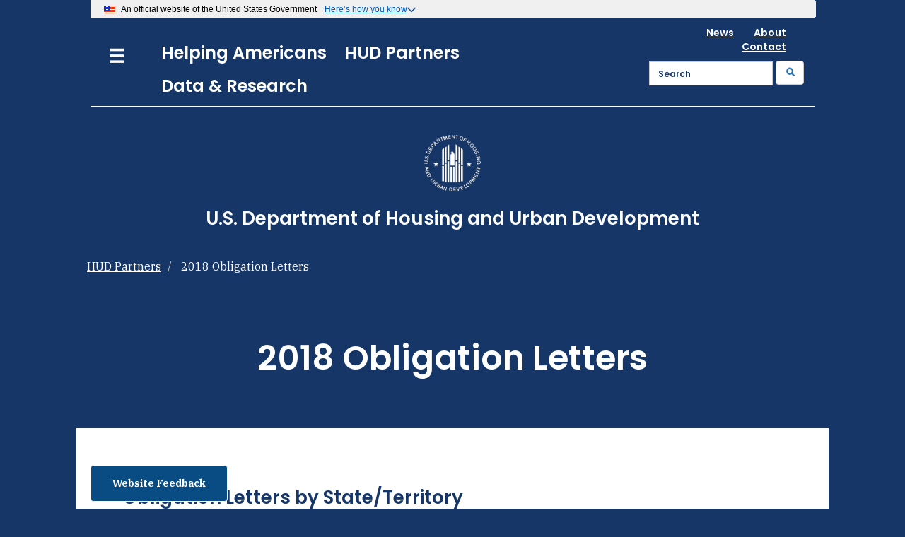

--- FILE ---
content_type: text/html; charset=UTF-8
request_url: https://www.hud.gov/hud-partners/public-housing-obligation-letters-2018
body_size: 196019
content:
<!DOCTYPE html>
<html  lang="en" dir="ltr" prefix="og: https://ogp.me/ns#" >
  <head>
    <!--[if IE]><meta http-equiv="X-UA-Compatible" content="IE=edge,chrome=1" /> <![endif]-->
    <link rel="profile" href="http://www.w3.org/1999/xhtml/vocab" />
    <meta charset="utf-8" />
<meta name="description" content="2018 Obligation LettersObligation Letters by State/TerritoryObligation" />
<link rel="canonical" href="http://www.hud.gov/hud-partners/public-housing-obligation-letters-2018" />
<meta name="MobileOptimized" content="width" />
<meta name="HandheldFriendly" content="true" />
<meta name="viewport" content="width=device-width, initial-scale=1.0" />
<link rel="icon" href="/themes/custom/bootstrap_hudgov_v2021_t1/favicon.ico" type="image/vnd.microsoft.icon" />

    <title>2018 Obligation Letters | HUD.gov / U.S. Department of Housing and Urban Development (HUD)</title>
    <link rel="stylesheet" media="all" href="/sites/default/files/css/css_Yd7dQPQjg5lzg3O6_W-wP44lFS5Xmn66WVmyRfBFAGw.css?delta=0&amp;language=en&amp;theme=bootstrap_hudgov_v2021_t1&amp;include=eJxVyEEKgDAMBMAPFfum1MYitmzYjYi_9-wcR6_SV20mLw1IJS3qQVv-gFfZQa-dd9jcghh06Zf9tInxAfAuG9A" />
<link rel="stylesheet" media="all" href="/sites/default/files/css/css_waSfeNmszORsR2rItxNZpdo-nOxn4xztnicTujU3Ngk.css?delta=1&amp;language=en&amp;theme=bootstrap_hudgov_v2021_t1&amp;include=eJxVyEEKgDAMBMAPFfum1MYitmzYjYi_9-wcR6_SV20mLw1IJS3qQVv-gFfZQa-dd9jcghh06Zf9tInxAfAuG9A" />

    <!-- HTML5 element support for IE6-8 -->
    <!--[if lt IE 9]>
      <script src="https://cdn.jsdelivr.net/html5shiv/3.7.3/html5shiv-printshiv.min.js"></script>
    <![endif]-->
    
  </head>
  <body class="path-node page-node-type-hud-2025-main-subpage-template has-glyphicons">
    <a href="#main-content" class="visually-hidden focusable skip-link">
      Skip to main content
    </a>
    
      <div class="dialog-off-canvas-main-canvas" data-off-canvas-main-canvas>
    
<link href="https://fonts.googleapis.com/css?family=Open+Sans|Open+Sans+Condensed:300,700" rel="stylesheet">
<link href="https://fonts.googleapis.com/css?family=Poppins:300,400,500,600,700" rel="stylesheet"/>
<link href="https://fonts.googleapis.com/css?family=IBM+Plex+Serif:300,400,500,600,700" rel="stylesheet">
          <header id="navbar" role="banner">
      <div class="container zero-padding">
        <div>
          <nav role="navigation">
              <div class="region region-navigation">
    <section id=block-block-17  id="block-bootstrap-hudgov-v2021-t1-hudstyles2021" class="block block-block block-block-content block-block-content494ef47b-368e-4bb8-ab57-6a5acf05f276 clearfix">
  
    

      
            <div class="field field--name-body field--type-text-with-summary field--label-hidden field--item"><style>
div#edit-group-maincontent--content {display: block;opacity: 1;} li.comment-forbidden {display: none;}#edit-group-maincontent .panel-heading a.panel-title {content: "";visibility: hidden;display: none;}.group-rightsidecontent .collapse{display:inline;} .group-rightsidecontent .fade{opacity:1;} .panel-title,.field--label{display:block;}.group-rightsidecontent .collapse{display:inline;}.group-rightsidecontent .fade{opacity:1;}.horizontal-tabs-panes {display: inline-flex;}.gt_float_switcher img{display:none;} body.page-node-type-hud-po-pih-homepage-template .horizontal-tabs-panes,body.page-node-type-hud-main-subpage-template .horizontal-tabs-panes,body.page-node-type-hud-state-subpage-template .horizontal-tabs-panes{display: inline;}form .horizontal-tabs-panes {display: inline;}
.panel-body {
     padding: 0;
}
.panel-heading {
    padding: 0;
    border-bottom: 0;
    border-top-right-radius: 0;
    border-top-left-radius: 0;
}
.horizontal-tabs{
    border:0;
}
.group-rightsidecontent .panel-title,.group-rightsidecontent .field--label{
    display:none;
}
.section .region section#block-tb-megamenu-menu-menu-hudmain-v2021 {
    padding: 0;
}
.section .region .tbm{
	font-size: 1.15rem;
}
body.path-frontpage .breadcrumb {
    display: none;
}
</style><script>
document.addEventListener('DOMContentLoaded', () => {
    document.querySelectorAll('a').forEach(link => {
        const href = link.getAttribute('href');
        if (href && href.includes('/sites/documents')) {
            const urlParts = href.split('/');
            const fileName = urlParts.pop(); // Get the last part of the URL
            const updatedFileName = fileName.toLowerCase(); // Convert the filename to lowercase
            const updatedHref = [...urlParts, updatedFileName].join('/'); // Rebuild the URL
            link.setAttribute('href', updatedHref); // Update the href attribute
        }
    });
});
</script><script src="/core/assets/vendor/jquery/jquery.min.js?v=3.7.1"></script><script>
$(document).ready(function () {
    const menuButton = $('#hudmobilemenu2021');
    if (menuButton.length) {
        menuButton.on('click', function () {
            $(".mobilemenumain").toggle();
        });
    } else {
        console.error('Button with ID "hudmobilemenu2021" not found.');
    }
});
function clickmobilemenu() {
}
function setCookie(cname, cvalue, exdays) {
  document.cookie = cname + "=" + cvalue + ";expires=0;path=/";
}
function getCookie(cname) {
  let name = cname + "=";
  let decodedCookie = decodeURIComponent(document.cookie);
  let ca = decodedCookie.split(';');
  for(let i = 0; i <ca.length; i++) {
    let c = ca[i];
    while (c.charAt(0) == ' ') {
      c = c.substring(1);
    }
    if (c.indexOf(name) == 0) {
      return c.substring(name.length, c.length);
    }
  }
  return "";
}
 function doEnTranslate() {
  var enLink = $('a[href="javascript:doEnTranslate()"]');
  var esLink = $('a[href="javascript:doEsTranslate()"]');
     enLink.css("display","none");
     esLink.css("display","inline");
     doGTranslate('en|en');
 }
 function doEsTranslate() {
  var enLink = $('a[href="javascript:doEnTranslate()"]');
  var esLink = $('a[href="javascript:doEsTranslate()"]');
     esLink.css("display","none");
     enLink.css("display","inline");
     doGTranslate('en|es');
 }
$(document).ready(function(){
  var enLink = $('a[href="javascript:doGTranslate(\'en|en\')"]');
  var esLink = $('a[href="javascript:doGTranslate(\'en|es\')"]');
  enLink.html("<b class='headerfivei notranslate' style='padding:0px; margin:0px; top:-7px; left:10px; position: relative;'>&nbsp;&nbsp;&nbsp;English</b>");
  esLink.html("<b class='headerfivei notranslate' style='padding:0px; margin:0px; top:-7px; left:10px; position: relative;'>&nbsp;&nbsp;&nbsp;Español</b>");
  enLink.attr("href","javascript:doEnTranslate()");
  esLink.attr("href","javascript:doEsTranslate()");
  if(getCookie('googtrans')=="" || getCookie('googtrans')=="/en/en") {
     enLink.css("display","none");
     esLink.css("display","inline");
  } else {
     esLink.css("display","none");
     enLink.css("display","inline");
  }
});
</script><style type="text/css">/**
 * This file should get overwritten if Method 1 is used. If Method 2 is chosen,
 * remove this comment and start adding your styles to this file.
 */
a.gtflag, a.gtflag:hover {
    background-image: url(/sites/all/modules/gtranslate/gtranslate-files/blank.png) !important;
}
section#block-gtranslate-gtranslate .block-title {
    display: none;
}
section#block-gtranslate-gtranslate {
    float: right;
    position: relative;
    width: 100%;
    text-align: right;
    padding-right: 15px;
}
@media screen and (min-width: 1025px) {
    section#block-gtranslate-gtranslate {
        top: -100px !important;
    }
}
body {
    line-height: 1.6 !important;
	background-color: #163667 !important;
	margin: 0px;
}
body, p, .hudpagepad em, .hudpagepad table tbody tr td p em ,#hud-contentarea ul li, #hud-contentarea ol li, #hud-contentarea table tr td{
    font-size: 16px;
	font-family: 'IBM Plex Serif', serif;
	color: #000000;
	font-weight: 400;
}
body .small, p .small, .hudpagepad em .small, .hudpagepad table tbody tr td p em .small ,#hud-contentarea ul li .small, #hud-contentarea ol li .small, #hud-contentarea table tr td .small{
	font-size: 85% !important;	
}
.sr-only {
    position: absolute;
    width: 1px;
    height: 1px;
    margin: -1px;
    padding: 0;
    overflow: hidden;
    clip: rect(0, 0, 0, 0);
    border: 0;
}
div#hudgov-main-container .region-content {
    background-color: #FFF;
}
div#hudgov-main-container {
	background-color: #FFF;
    padding-top: 20px;
}
.container, .main-container, .mean-container {
    margin-right: auto;
    margin-left: auto;
    padding-left: 15px;
    padding-right: 15px;
}
section#block-block-21 {
    z-index: 1000;
    top: 12px;
    position: absolute;
}
.panel-heading.homemenuacc {
    background-color: #163667;
}
.panel-heading.homemenuacc .panel-body {
    border: 1px solid rgba(0,0,0,0.2);
}
.mobilemenuitems {
	border: 1px solid #ccc;
    padding: 20px;
}
@media screen and (min-width: 768px) and (max-width: 1440px) {
	div#myCarousel, div#myCarousel.carousel.slide div.carousel-inner div.panel-body {
	    margin-left: 10px;
	    margin-right: 10px;
	}
}
@media screen and (max-width: 767px) {
	div#myCarousel, div#myCarousel.carousel.slide div.carousel-inner div.panel-body {
	    margin: 15px;
	}
}
@media (min-width: 1440px) {
  .col-xl-3 {
    width: 25%;
  }
}
@media screen and (max-width: 767px){
.searchimgbtn:after {
    background: url(/sites/dfiles/Main/images/search_icon_white.png) no-repeat;
    width: 14px;
    height: 14px;
    content: "";
    background-size: 18px 18px;
    display: inline-block;
}
}
@media screen and (min-width: 768px){
.searchimgbtn:after {
    background: url(/sites/dfiles/Main/images/search_icon_blue.png) no-repeat;
    width: 14px;
    height: 14px;
    content: "";
    background-size: 18px 18px;
    display: inline-block;
}
}
.bluelink:after {
    background: url(/sites/dfiles/Main/images/blue_arrow_learnmore.png) no-repeat;
    width: 14px;
    height: 14px;
    content: "";
    background-size: 14px 16px;
    display: inline-block;
}
.panel-heading .accordion-toggle.collapsed:after {
    background: url(/sites/dfiles/Main/images/white_right_arrow.png) no-repeat;
    width: 14px;
    height: 14px;
    content: "";
    background-size: 14px 16px;
    display: inline-block;
    float: right;
}
.panel-heading .accordion-toggle:after {
    background: url(/sites/dfiles/Main/images/white_down_arrow.png) no-repeat;
    width: 14px;
    height: 14px;
    content: "";
    background-size: 14px 16px;
    display: inline-block;
    float: right;
}
.hudmobilemenu2021:after {
    background: url(/sites/dfiles/Main/images/hamburger_nav.png) no-repeat;
    width: 24px;
    height: 24px;
    content: "";
    background-size: 24px 24px;
    display: inline-block;
    float: right;
    margin-top: 7px;
}
.hudmobilemenu2021 {
    background: #163667;
    border: 0px;
}
.mobilemenumain {
    margin-top: -20px;
}
/*TBMegamenu PO menus customization Begin*/
@media screen and (max-width: 767px){
	.tb-megamenu-submenu.left-inner-menu.dropdown-menu.mega-dropdown-menu.nav-child{
		margin-top: 122px !important;
	}
	div#secondary-po-navigation li.tb-megamenu-item.level-1.mega.pull-left>a {
		top: 79px !important;
	}
	section#block-block-21 {
		left: calc(50% + 110px);
	}
}
@media screen and (min-width: 768px) and (max-width: 1024px) {
	section#block-block-21 {
		left: calc(50% + 330px);
	}
}
@media screen and (min-width: 768px) and (max-width: 979px) {
	.tb-megamenu-submenu.left-inner-menu.dropdown-menu.mega-dropdown-menu.nav-child{
		margin-top: 115px !important;
	}
	div#secondary-po-navigation li.tb-megamenu-item.level-1.mega.pull-left>a {
		top: 70px !important;
	}
}
@media screen and (max-width: 979px){
	div#secondary-po-navigation .tb-megamenu .nav-collapse .nav > li > a:hover, div#secondary-po-navigation .tb-megamenu .nav-collapse .nav > li > a:focus, .tb-megamenu .nav-collapse .dropdown-menu a:hover, div#secondary-po-navigation .tb-megamenu .nav-collapse .dropdown-menu a:focus {
		background-color: #FFF !important;
	}
	div#secondary-po-navigation .tb-megamenu .nav > li > a {
		color: #FFF !important;
	}
	div#secondary-po-navigation {
		padding-top: 52px;
	}
	div#secondary-po-navigation .tb-megamenu li.tb-megamenu-item.level-2.mega a:hover, div#secondary-po-navigation .tb-megamenu li.tb-megamenu-item.level-2.mega a:focus {
		background-color: #FFF !important;
	}	
	div#secondary-po-navigation .tb-megamenu .nav-collapse .nav > li > a:hover, div#secondary-po-navigation .tb-megamenu .nav-collapse .nav > li > a:focus, div#secondary-po-navigation .tb-megamenu .nav-collapse .dropdown-menu a:hover, div#secondary-po-navigation .tb-megamenu .nav-collapse .dropdown-menu a:focus {
		background-color: #333836 !important;
	}
	div#secondary-po-navigation ul.tb-megamenu-subnav.mega-nav.level-1 {
		background-color: #FFF;
	}
	div#secondary-po-navigation .tb-megamenu .mega-nav > li a, .tb-megamenu .dropdown-menu .mega-nav > li a {
		color: #000;
	}
	div#secondary-po-navigation .tb-megamenu-column {
		border: 1px solid rgba(0,0,0,0.2);
	}
	li.tb-megamenu-item.level-1.mega.pull-right, li.tb-megamenu-item.level-1.mega.pull-right>a{
		float:right !important;
		position:absolute !important;
		top:0px !important;
		right:0px !important;
		border-top:0px !important;
		min-width:160px;
		border-radius:0px;	
	}
	li.tb-megamenu-item.level-1.mega.pull-right>a, li.tb-megamenu-item.level-1.mega.pull-left>a{
		border:0px;
		padding: 6px 20px;
	}
	li.tb-megamenu-item.level-1.mega.pull-left, li.tb-megamenu-item.level-1.mega.pull-left>a{
		float:none !important;
		position:absolute !important;
		top:0px !important;
		border:0px !important;
		min-width:170px;
		border-radius:0px;
		z-index:1001;															 
	}
	li.first-list-item, div.tb-megamenu ul.tb-megamenu-nav li.tb-megamenu-item.level-1.mega.pull-right.dropdown.open > div{
		margin-top:40px;
	}
	.tb-megamenu .nav-collapse .nav > li > .dropdown-menu::before, 
	.tb-megamenu .always-show .mega > .mega-dropdown-menu, .tb-megamenu .always-show >.dropdown-menu{
		display:none;
		padding-left: 20px;
	}
	.tb-megamenu .dropdown-submenu > .dropdown-menu {
		margin: 0px !important;
	}
	.tb-megamenu .mega.open > .mega-dropdown-menu, .tb-megamenu .mega.dropdown-submenu:hover > .mega-dropdown-menu {
		border-top: none !important;
	}
	.tb-megamenu .mega.open > .mega-dropdown-menu, .tb-megamenu .mega.dropdown-submenu:hover > .mega-dropdown-menu {
		display: none;
		width:100%;
	}
	div.tb-megamenu > div > ul > li.tb-megamenu-item.level-1.mega.pull-left.dropdown.open > div,
	div.tb-megamenu ul.tb-megamenu-nav li.tb-megamenu-item.level-1.mega.pull-right.dropdown.open > div{
		display:block !important;
	}
	li.tb-megamenu-item.mega.mega-group.open > div{
		padding-left:20px;
	}
	.tb-megamenu .mega-nav .mega-group > .mega-group-title:hover, .tb-megamenu .dropdown-menu .mega-nav .mega-group > .mega-group-title:hover, .tb-megamenu .dropdown-menu .active .mega-nav .mega-group > .mega-group-title:hover, .tb-megamenu .mega-nav .mega-group > .mega-group-title:active, .tb-megamenu .dropdown-menu .mega-nav .mega-group > .mega-group-title:active, .tb-megamenu .dropdown-menu .active .mega-nav .mega-group > .mega-group-title:active, .tb-megamenu .mega-nav .mega-group > .mega-group-title:focus, .tb-megamenu .dropdown-menu .mega-nav .mega-group > .mega-group-title:focus, .tb-megamenu .dropdown-menu .active .mega-nav .mega-group > .mega-group-title:focus,
	.tb-megamenu .dropdown-menu .mega-nav > li.open > a.dropdown-toggle, .tb-megamenu .dropdown-menu .mega-nav > li a.dropdown-toggle:focus, li.tb-megamenu-item.level-3.mega.open:focus a, li.tb-megamenu-item.level-3.mega.open:hover a, li.tb-megamenu-item.level-3.mega.open:active a{
		color:#000 !important;
		background-color: #ffffff;	
	}
	li.tb-megamenu-item.mega.mega-group > div{
		padding-left:20px;
	}
	.style-green.tb-megamenu .dropdown-menu .mega-nav{
		background-color:rgb(255,255,255)!important;
		background-color:#ffffff !important;
	}
	.style-green.tb-megamenu .dropdown-menu .mega-nav > li a{
		color:#333333;
	}
	.custom-menu-block .tb-megamenu-column, .left-inner-menu .tb-megamenu-column{
		background-color: #ffffff;
	}
	.tb-megamenu .nav-collapse .dropdown-menu .custom-menu-block{
		background-color: #ffffff; 
	}
	.tb-megamenu .nav-collapse .dropdown-menu .custom-menu-block a{
		color:#333333;
	}
	.custom-menu-block ul.menu.nav{
		width:200px !important;
		padding:10px;
	}
	div.collapse ul.tb-megamenu-nav.nav li.mega-group a.mega-group-title{
		text-transform:capitalize;
	}
	.tb-megamenu .nav-collapse .nav > li > a,	.tb-megamenu .nav-collapse .dropdown-menu a{
		color:	#333;
	}	
	li.tb-megamenu-item.level-1.mega.pull-right>a, li.tb-megamenu-item.level-1.mega.pull-left>a{
		padding: 6px 20px;	
	}
	li.tb-megamenu-item.dropdown.open>a:after{
		border-color: transparent;
		border-style: solid;
		border-width: 0px;
		display: inline-block;
		height: 0;
		width: 0;
		border-bottom-color: #e60000;
		border-top-width: 0;
		content: '';
		display: block;
		position: absolute;
		bottom: 0rem;
		left: 2.2rem;
	}
	.tb-megamenu .nav-collapse .nav > li > .dropdown-menu::before, .tb-megamenu .always-show .mega > .mega-dropdown-menu, .tb-megamenu .always-show >.dropdown-menu{
		padding-left:10px;
	}
	li.first-list-item, div.tb-megamenu ul.tb-megamenu-nav li.tb-megamenu-item.level-1.mega.pull-right.dropdown.open > div{
		margin-top:68px;
	}
	.not-logged-in div#secondary-po-navigation li.tb-megamenu-item.level-1.mega.pull-left>a {
		z-index:1001;
	}
	.not-logged-in li.tb-megamenu-item.level-1.mega.pull-right, .not-logged-in li.tb-megamenu-item.level-1.mega.pull-right>a{
		top: 28px !important;
		right: 20px !important;
		z-index: 1001;
	}
	.logged-in div#secondary-po-navigation li.tb-megamenu-item.level-1.mega.pull-left>a {
		display:none;
	}
	.logged-in div#secondary-po-navigation li.tb-megamenu-item.level-1.mega.pull-right>a {
		display:none;
	}			   
	.tb-megamenu-submenu.right-home-menu.dropdown-menu.mega-dropdown-menu.nav-child {
		margin-left: -50px !important;
		min-width:200px !important;
	}
	.tb-megamenu .nav > li > a , .tb-megamenu .nav > .active > a{
		background-color: #eaeaea;
	}
}
/*TBMegamenu PO menus customization End*/
.page-node-13594 .main-container {
    padding-left: 15px;
    padding-right: 15px;
}
.tb-megamenu .dropdown-menu {
    border-bottom: 3px solid #86C9F2;
}
.nav .open > a, .nav .open > a:hover, .nav .open > a:focus {
    border-color: #FFF;
}
div#secondary-po-navigation {
    background: #333836;
}
section#block-tb-megamenu-menu-menu-hudmain-v2021 .tb-megamenu {
    background-color: #163667 !important;
}
.tb-megamenu {
    background-color: #333836;
}
section#block-tb-megamenu-menu-menu-hudmain-v2021 .tb-megamenu .nav li.dropdown.open > .dropdown-toggle {
    background-color: #163667;
    border-bottom: 3px solid #86C9F2;
}
.tb-megamenu .nav li.dropdown.open > .dropdown-toggle {
    background-color: #333836;
    border-bottom: 3px solid #333836;
}
section#block-tb-megamenu-menu-menu-hudmain-v2021 .tb-megamenu .nav > li > a:focus, section#block-tb-megamenu-menu-menu-hudmain-v2021 .tb-megamenu .nav > li > a:hover {
    border-bottom: 3px solid #86C9F2;
}
section#block-tb-megamenu-menu-menu-hudmain-v2021 .tb-megamenu .nav > li > a, section#block-tb-megamenu-menu-menu-hudmain-v2021 .tb-megamenu .nav > .active > a {
    background-color: #163667;
}
.tb-megamenu .nav > li > a, .tb-megamenu .nav > .active > a {
    background-color: #333836;
}
section#block-tb-megamenu-menu-menu-hudmain-v2021 .tb-megamenu .nav > li > a:focus, section#block-tb-megamenu-menu-menu-hudmain-v2021 .tb-megamenu .nav > li > a:hover {
    background-color: #163667;
}
.tb-megamenu .nav > li > a:focus, .tb-megamenu .nav > li > a:hover {
    background-color: #333836;
}
@media (min-width: 1440px) {
	.main-container {
		padding-left: 40px;
	    	padding-right: 40px;
	}
	div#po-first-sm-col, div#po-second-sm-col, div#po-third-sm-col {
	    background-size: 960px 310px !important;
	}
}
@media (min-width: 768px) and (max-width: 1439px) {
	div#po-first-sm-col, div#po-second-sm-col, div#po-third-sm-col {
	    background-size: 660px 310px !important;
	}
	.main-container {
		padding-left: 20px;
	    	padding-right: 20px;
	}
}
.firstlinemenubar {
    margin: 0px;
    background: #FFF;
    text-align: right;
    padding: 0 110px;	
}
.firstlinemenubar a {
  color: #163667;
  font-family: 'Poppins', sans-serif;
  font-size: 12px;
  font-weight: 600;
  letter-spacing: 0;
  line-height: 18px;
  padding-right: 25px;
}
.firstlinemenubar a:hover {
  color: #86C9F2;
}
.firstlinemenubar img {
    vertical-align: middle;
    margin-left: 25px;
    margin-right: 25px;
}
.logoblock {
    height: 101px;
    padding: 20px 130px;
}
.logoimage, .logoimagesmall, .logoimagexsmall {
	float: left;
}
.logotitle {
    color: #FFF;
    font-family: 'Poppins', sans-serif;
    line-height: 20px;
    padding-top: 12px;
    font-size: 16px;
    font-weight: 500;
    letter-spacing: 0.03em;
}
.maintitle {
    color: #FFF;
    font-family: 'Poppins', sans-serif !important;
    line-height: 20px;
    font-size: 16px;
    font-weight: 500;
    letter-spacing: 0.03em;
}
.boldtext {
    color: #FFF;
    font-family: 'Poppins', sans-serif !important;
    font-size: 13px !important;
    font-weight: 500;
}
.normaltext {
    color: #FFF;
    font-family: 'Poppins', sans-serif !important;
    font-size: 12px !important;
    font-weight: 400;
}
.normaltext a {
    color: #FFF;
    font-family: 'Poppins', sans-serif !important;
    font-size: 12px !important;
    font-weight: 400;
}
.normaltext a:focus,  .normaltext a:hover {
    color: #FFF;
    font-family: 'Poppins', sans-serif !important;
    font-size: 12px !important;
    font-weight: 600 !important;
    border-bottom: 3px solid #86C9F2;
}
.bluetext {
    color: #163667;
    font-family: 'Poppins', sans-serif !important;
    font-size: 12px !important;
    font-weight: 400;
}
.bluetext a {
    color: #163667;
    font-family: 'Poppins', sans-serif !important;
    font-size: 12px !important;
    font-weight: 400;
}
.bluetext a:focus,  .bluetext a:hover {
    color: #163667;
    font-family: 'Poppins', sans-serif !important;
    font-size: 12px !important;
    font-weight: 600 !important;
    border-bottom: 3px solid #86C9F2;
}
.bluebtext {
    color: #163667;
    font-family: 'Poppins', sans-serif !important;
    font-size: 14px !important;
    font-weight: 400;
}
.bluebtext a {
    color: #163667;
    font-family: 'Poppins', sans-serif !important;
    font-size: 14px !important;
    font-weight: 400;
}
.bluebtext a:focus,  .bluebtext a:hover {
    color: #163667;
    font-family: 'Poppins', sans-serif !important;
    font-size: 14px !important;
    font-weight: 600 !important;
    border-bottom: 3px solid #86C9F2;
}
.smalltext {
    color: #FFF;
    font-family: 'Poppins', sans-serif !important;
    font-size: 11px !important;
    font-weight: 300;
}
.smalltext a {
    color: #FFF;
    font-family: 'Poppins', sans-serif !important;
    font-size: 11px !important;
    font-weight: 300;
}
.smalltext a:focus,  .smalltext a:hover {
    color: #FFF;
    font-family: 'Poppins', sans-serif !important;
    font-size: 11px !important;
    font-weight: 600 !important;
    border-bottom: 3px solid #86C9F2;	
}
.microtext {
    color: #FFF;
    font-family: 'Poppins', sans-serif !important;
    font-size: 10px !important;
    font-weight: 300;
}
.microtext a {
    color: #FFF;
    font-family: 'Poppins', sans-serif !important;
    font-size: 10px !important;
    font-weight: 300;
}
.microtext a:focus,  .microtext a:hover {
    color: #FFF;
    font-family: 'Poppins', sans-serif !important;
    font-size: 10px !important;
    font-weight: 600 !important;
    border-bottom: 3px solid #86C9F2;	
}
.zero-padding {
	padding: 0px !important;
}
section#block-block-19 {
    float: left;
}
section#block-block-20 {
    float: right;
    padding-right: 110px;
}
section#block-tb-megamenu-menu-menu-hudmain-v2021 {
    display: inline-block;
    padding-top: 30px;
    float: right;
}
section#block-tb-megamenu-menu-menu-hudmain-v2021 .tb-megamenu .nav > li {
    margin-right: 5px;
}
section#block-tb-megamenu-menu-menu-hudmain-v2021 .tb-megamenu .dropdown-menu {
	border-bottom: 3px solid #c5c5c5;
}
.searchboxblock {
    padding: 40px 20px;
	width: 200px;
}
.searchboxblock .btn-default {
    color: #0B76B7;
    background-color: #FFF;
    border-color: #FFF;
	font-weight: 600;
}
.mean-container .mean-bar {
    position: absolute;
    background: none;
    top: 8px;
	z-index: 0;
}
.input-group .form-control {
    color: #163667 !important;
}
::-webkit-input-placeholder {
	font-family: 'Poppins', sans-serif;
	font-size: 12px;
	font-weight: 600;
	color: #163667 !important;
}
::-moz-placeholder { /* Firefox 19+ */
	font-family: 'Poppins', sans-serif;
	font-size: 12px;
	font-weight: 600;
	color: #163667 !important;
}
:-ms-input-placeholder {
	font-family: 'Poppins', sans-serif;
	font-size: 12px;
	font-weight: 600;
	color: #163667 !important;
}
:-moz-placeholder { /* Firefox 18- */
	font-family: 'Poppins', sans-serif;
	font-size: 12px;
	font-weight: 600;
	color: #163667 !important;
}
section#block-tb-megamenu-menu-menu-hudmain-v2021 .tb-megamenu .dropdown-menu li > a {
	border: none;
	padding: 10px 0px !important;
}
section#block-tb-megamenu-menu-menu-hudmain-v2021 .tb-megamenu .dropdown-menu .mega-group-title {
    font-size: 18px !important;
    color: #163667 !important;
    font-weight: 600 !important;
}
.morespacing p {
    line-height: 25px !important;
}
.footerblock .panel-default > .panel-heading {
	background: none !important;
}
.footerblock .panel {
	background: none !important;
}
.footerblock .panel-group .panel {
    border-top: 1px solid #FFF;
}
.footerblock .panel-group {
    border-bottom: 1px solid #FFF;
}
.footerblock .panel-heading p a {
    color: #FFF !important;
}
@media (max-width: 979px) {
	section#block-tb-megamenu-menu-menu-hudmain-v2021 .tb-megamenu .nav-collapse, section#block-tb-megamenu-menu-menu-hudmain-v2021 .tb-megamenu .nav-collapse.collapse {
		overflow: visible !important;
		display: block !important;
	}
	section#block-tb-megamenu-menu-menu-hudmain-v2021 .tb-megamenu .nav-collapse .nav > li > a:hover, section#block-tb-megamenu-menu-menu-hudmain-v2021 .tb-megamenu .nav-collapse .nav > li > a:focus, section#block-tb-megamenu-menu-menu-hudmain-v2021 .tb-megamenu .nav-collapse .dropdown-menu a:hover, section#block-tb-megamenu-menu-menu-hudmain-v2021 .tb-megamenu .nav-collapse .dropdown-menu a:focus {
		background: none !important;
	}
	section#block-tb-megamenu-menu-menu-hudmain-v2021 .tb-megamenu .nav-collapse .nav > li > a, section#block-tb-megamenu-menu-menu-hudmain-v2021 .tb-megamenu .nav-collapse .dropdown-menu a {
		padding: 15px 15px;
		color: #FFF;
	}
}
@media (min-width: 1440px) {
    .container, .main-container, .mean-container {
	    width: 1440px;
		max-width: 1440px !important;
    }
	.firstlinemenubar {
		padding: 0 110px;	
		display: block;
	}
	.logoblock {
		padding: 20px 130px;
	}
	.logoimage {
		display: block;
		padding-right: 15px;
	}	
	.logoimagesmall {
		display: none;
	}
	.logoimagexsmall {
		display: none;
	}
	section#block-block-19 {
		width: 650px;
	}
	section#block-block-20 {
		padding-right: 110px;
	}
	section#block-tb-megamenu-menu-menu-hudmain-v2021 {
		display: inline-block !important;
	}	
/*	.tb-megamenu-submenu.dropdown-menu.mega-dropdown-menu.nav-child {
		left: -891px;
		width: 1440px;
	}
*/
	.footerblock {
		padding: 0px 110px !important;
	}	
	.mean-container .mean-bar{
		display: none;
	}
	.bottomlinelong {
		display: block;
	}
	.bottomlineshort {
		display: none;
	}
}
@media (min-width: 1024px) and (max-width: 1439px) {
    .container, .main-container, .mean-container {
        width: 1024px;
		max-width: 1024px !important;
    }
	.firstlinemenubar {
		padding: 0 40px;
		display: block;
	}
    .firstlinemenubar a {
        padding-right: 15px;
    }
	.logoblock {
		padding: 20px 40px 20px 80px;
	}
	.logoimage {
		display: block;
		padding-right: 15px;
	}
	.logoimagesmall {
		display: none;
	}
	.logoimagexsmall {
		display: none;
	}
	section#block-block-19 {
		width: 480px;
	}
	section#block-block-20 {
		padding-right: 70px;
	}
	section#block-tb-megamenu-menu-menu-hudmain-v2021 {
		display: inline-block !important;
		padding-left: 30px;
		float: none;
	}	
/*	.tb-megamenu-submenu.dropdown-menu.mega-dropdown-menu.nav-child {
		left: -509px;
		width: 1024px;
	}
*/
	.searchboxblock .searchiconbox {
		display: none;
	}
	.footerblock {
		padding: 0px 50px !important;
	}
	.mean-container .mean-bar{
		display: none;
	}
	.bottomlinelong {
		display: none;
	}
	.bottomlineshort {
		display: block;
	}
}
@media (min-width: 768px) and (max-width: 1023px) {
    .container, .main-container, .mean-container {
        width: 768px;
		max-width: 768px !important;
    }
	.firstlinemenubar {
		display: none;
	}
	.logoblock {
	    height: 61px;
		padding: 15px 20px;
	}
	.logotitle {
		line-height: 13px;
		padding-top: 5px;
		font-size: 11px;
		font-weight: 400;
		letter-spacing: 0;
	}
	.logoimage {
		display: none;
	}
	.logoimagesmall {
		display: block;
		padding-right: 8px;
	}
	.logoimagexsmall {
		display: none;
	}
	.searchboxblock {
		padding: 15px;
	}
	section#block-tb-megamenu-menu-menu-hudmain-v2021 {
		padding-top: 5px;
		display: none;
	}
	.hidden-mobile {
		display: none !important
	}
	.visible-mobile {
		display: block !important;
	}
	section#block-block-19 {
		width: 280px;
	}
	section#block-block-20 {
		padding-right: 50px;
	}
	.footerblock {
		padding: 0px 15px 0px 0px !important;
	}
	.bottomlinelong {
		display: none;
	}
	.bottomlineshort {
		display: block;
	}
}
@media (min-width: 320px) and (max-width: 767px) {
    .container, .main-container, .mean-container {
        width: 320px;
		max-width: 320px !important;
    }
	.firstlinemenubar {
		display: none;
	}
	.logotitle {
		line-height: 13px;
		padding-top: 2px;
		font-size: 11px;
		font-weight: 400;
		letter-spacing: 0;
	}
	.logoimage {
		display: none;
	}
	.logoimagesmall {
		display: none;
	}
	.logoimagexsmall {
		display: block;
		padding-right: 5px;
	}
	.logoblock {
		height: 70px;
		padding: 20px 0px;
	}
	section#block-block-19 {
		width: 220px;
	}
	section#block-block-20 {
		padding-right: 35px;
	}
	.searchboxblock {
		width: 40px;
		padding: 16px 0px;
	}
	section#block-tb-megamenu-menu-menu-hudmain-v2021 {
		/*display: inline-block;*/
		display: none;
		float: right;
	}
	.hidden-mobile {
		display: none !important;
	}
	.visible-mobile {
		display: block !important;
	}
	.mean-container .mean-bar {
		right: 10px;
	}
	.searchboxblock .form-control {
		display: none;
	}
	.searchboxblock .btn-default {
		color: #FFF;
		background: none;
		border: none;
		font-weight: 600;
		font-size: 16px;
	}	
	.footerblock {
		padding: 0px 10px 0px 0px !important;
	}
	.bottomlinelong {
		display: none;
	}
	.bottomlineshort {
		display: block;
	}
}
.headerone, .headerone2, .headeronei {
	font-family: 'Poppins', sans-serif;
	font-size: 48px;
	font-weight: 600;
	line-height: 58px;
	letter-spacing: 0;
}
.headerone {
	color: #163667;	
}
.headerone2 {
	color: #333836;	
}
.headeronei {
	color: #FFFFFF;	
}
.headertwo, .headertwo2, .headertwoi {
	font-family: 'Poppins', sans-serif;
	font-size: 36px;
	font-weight: 600;
	line-height: 48px;
	letter-spacing: 0;
}
.headertwo {
	color: #163667;	
}
.headertwo2 {
	color: #333836;	
}
.headertwoi {
	color: #FFFFFF;	
}
.headerthree, .headerthree2, .headerthreei {
	font-family: 'Poppins', sans-serif;
	font-size: 26px;
	font-weight: 600;
	line-height: 36px;
	letter-spacing: 0;
}
.headerthree {
	color: #163667;	
}
.headerthree2 {
	color: #333836;	
}
.headerthreei {
	color: #FFFFFF;	
}
.headerfour, .headerfour2, .headerfouri {
	font-family: 'Poppins', sans-serif;
	font-size: 18px;
	font-weight: 600;
	line-height: 28px;
	letter-spacing: 0;
}
.headerfour {
	color: #163667;	
}
.headerfour2 {
	color: #333836;	
}
.headerfouri {
	color: #FFFFFF;	
}
.headerfive, .headerfive2, .headerfivei {
	font-family: 'Poppins', sans-serif;
	font-size: 14px;
	font-weight: 600;
	line-height: 20px;
	letter-spacing: 0;
}
.headerfive {
	color: #163667;	
}
.headerfive2 {
	color: #333836;	
}
.headerfivei {
	color: #FFFFFF;	
}
.paralarge, .paralarge2, .paralargei {
	font-family: 'IBM Plex Serif', serif;
	font-size: 20px;
	font-weight: 400;
	line-height: 30px;
	letter-spacing: 0;
}
.paralarge {
	color: #163667;	
}
.paralarge2 {
	color: #000000;	
}
.paralargei {
	color: #FFFFFF;	
}
.paramedium, .paramedium2, .paramediumi {
	font-family: 'IBM Plex Serif', serif;
	font-size: 16px;
	font-weight: 400;
	line-height: 22px;
	letter-spacing: 0;
}
.paramedium {
	color: #163667;	
}
.paramedium2 {
	color: #000000;	
}
.paramediumi {
	color: #FFFFFF;	
}
.topbanner {
    margin-top: -20px;
    border-bottom: 10px solid #128654;
}
.topbannertextoverlay .textoverlay{
	background: rgba(19,45,85,0.6);
	margin: 70px;
	padding: 20px;
}
.topbannertext {
	background: #333836;
	padding: 20px 10px;
}
.middlebanner {
    margin-top: 0px;
    border-top: 20px solid #163667;
    border-bottom: 10px solid #128654;
}
.middlebannertextoverlay .textoverlay{
	background: rgba(19,45,85,0.6);
	margin: 70px;
	padding: 20px;
}
.middlebannertext {
	background: #333836;
	padding: 20px 10px;
}
.bottombanner {
    margin-top: 0px;
    border-top: 20px solid #0B76B7;
    border-bottom: 20px solid #128654;
}
.bluebutton, .bluebutton:hover, .bluebutton:focus, .bluebutton:active {
	font-family: 'Poppins', sans-serif;
	font-size: 14px;
	font-weight: 400;
	color: #FFFFFF;
	padding: 15px 20px;
	height: 50px;
	border: none;
	outline:0;
}
.bluebutton {
	background: #0B76B7;
}	
.bluebutton:hover {
	background: #0B89D5;
}
.bluebutton:focus {
	background: #0B76B7;
	-moz-box-shadow: 0 0 5px #86C9F2;
	-webkit-box-shadow: 0 0 5px #86C9F2;
	box-shadow: 0 0 5px #86C9F2;
 }
.bluebutton:active {
	background: #0B76B7;
	-moz-box-shadow: inset 0 0 5px #163667;
	-webkit-box-shadow: inset 0 0 5px #163667;
	box-shadow: inset 0 0 5px #163667;
}
.whitebutton, .whitebutton:hover, .whitebutton:focus, .whitebutton:active {
	font-family: 'Poppins', sans-serif;
	font-size: 14px;
	font-weight: 400;
	color: #0B76B7;
	padding: 15px 20px;
	height: 50px;
	border: none;
	outline:0;
}
.whitebutton {
	background: #FFFFFF;
}	
.whitebutton:hover {
	background: #F9F9F9;
}
.whitebutton:focus {
	background: #F9F9F9;
	-moz-box-shadow: 0 0 5px #86C9F2;
	-webkit-box-shadow: 0 0 5px #86C9F2;
	box-shadow: 0 0 5px #86C9F2;
 }
.whitebutton:active {
	background: #FFFFFF;
	-moz-box-shadow: inset 0 0 5px rgba(51,56,54,0.5);
	-webkit-box-shadow: inset 0 0 5px rgba(51,56,54,0.5);
	box-shadow: inset 0 0 5px rgba(51,56,54,0.5);
}
.bluebackbox {
	padding: 65px 120px;
	background-color: #DFF2FD;
}
.whitebackboxbb {
	padding: 65px 120px;
	background-color: #FFFFFF;
    border-bottom: 20px solid #128654;
}
.whitebackboxtb {
	padding: 65px 120px;
	background-color: #FFFFFF;
    border-top: 20px solid #0B76B7;
}
.graybackbox {
	padding: 65px 120px;
	background-color: #EAEAEA;
    border-bottom: 10px solid #128654;
}
.boxbutton {
	background-color: #FFFFFF;
    margin-bottom: 20px;
	padding: 20px;
	height: 135px;
	display: flex;
    align-items: center;
}
.boxbutton:hover, .boxbutton:focus {
	background-color: #F9F9F9;
	border-bottom: 4px solid #128654;
    padding-bottom: 16px;	
}
.boxbutton img {
    float: left;
    padding: 0 20px 0 0;
}
.imgboxbutton {
	background-color: #FFFFFF;
	height: 400px;
	-moz-box-shadow: 0 0 5px rgba(0,0,0,0.2);
	-webkit-box-shadow: 0 0 5px rgba(0,0,0,0.2);
	box-shadow: 0 0 5px rgba(0,0,0,0.2);
	margin-bottom: 20px;
}
.imgboxbutton img {
	width: 100%;
}
.imgboxbutton p {
    padding: 20px 20px 0 20px;
	margin: 0px;
}
.whitebackboxbb .imgboxbutton {
	border-bottom: 2px solid #0B76B7;	
}
.whitebackboxbb .imgboxbutton img {
	border-bottom: 4px solid #163667;	
}
.whitebackboxtb .imgboxbutton {
	border-bottom: 2px solid #0B76B7;	
}
.whitebackboxtb .imgboxbutton img {
	border-bottom: 4px solid #128654;	
}
.top-padding {
	padding-top: 40px;
}
.bluelink {
	font-family: 'Poppins', sans-serif;
	font-size: 14px;
	font-weight: 600;
	color: #0B76B7;
	text-decoration: underline !important;
}
.imgboxbutton .bluelink {
    float: right;
    padding: 10px;
	position: absolute;
    bottom: 20px;
    right: 20px;
}
.infostrip {
	background-color: #EAEAEA;
	height: 60px;
	display: flex;
	align-items: center;
}
.infostrip p {
    margin: 0 auto;
}
@media (min-width: 1440px) {
	.topbannertextoverlay {
		top: -500px;
		margin-bottom: -500px;
	}
	.topbannertext {
		display: none;
	}
	.middlebannertextoverlay {
		top: -580px;
		margin-bottom: -580px;
	}
	.middlebannertext {
		display: none;
	}
}
@media (min-width: 1024px) and (max-width: 1439px) {
	.topbannertextoverlay {
		top: -350px;
		margin-bottom: -350px;
	}
	.topbannertextoverlay .textoverlay{
		margin: 0px;
	}
	.topbannertext {
		display: none;
	}
	.middlebannertextoverlay {
		top: -440px;
		margin-bottom: -440px;
	}
	.middlebannertextoverlay .textoverlay{
		margin: 0px;
	}
	.middlebannertext {
		display: none;
	}
	.bluebackbox, .graybackbox {
		padding: 65px 90px;
	}
	.boxbutton {
		padding: 10px;
	}
	.boxbutton img {
		padding: 0 10px 0 0;
	}
}
@media (min-width: 320px) and (max-width: 1023px) {
	.topbannertextoverlay {
		display: none;
	}
	.topbannertext {
		display: block;
	}
	.middlebannertextoverlay {
		display: none;
	}
	.middlebannertext {
		display: block;
	}
	.headerone, .headerone2, .headeronei {
		font-size: 34px;
		line-height: 42px;
	}
	.headertwo, .headertwo2, .headertwoi {
		font-size: 24px;
		line-height: 34px;
	}
	.headerthree, .headerthree2, .headerthreei {
		font-size: 20px;
		line-height: 28px;
	}
	.headerfour, .headerfour2, .headerfouri {
		font-size: 16px;
		line-height: 24px;
	}
	.headerfive, .headerfive2, .headerfivei {
		font-size: 12px;
		line-height: 18px;
	}
	.bluebackbox, .graybackbox {
		padding: 30px 40px;
	}
	.top-padding {
		padding-top: 20px;
	}
	.boxbutton {
		padding: 10px;
	}
	.boxbutton img {
		padding: 0 10px 0 0;
	}
	.imgboxbutton {
		height: 400px;
	}
}
@media (min-width: 320px) and (max-width: 767px) {
	.whitebackboxbb {
		padding: 30px 40px;
	}	
	.whitebackboxtb {
		padding: 30px 40px;
	}	
	.imgboxbutton {
		height: 320px;
		border-bottom: none !important;
	}
	.imgboxbutton img {
		display: none;
	}
	.whitebackboxbb .imgboxbutton {
		border-top: 4px solid #163667;
	}
	.whitebackboxtb .imgboxbutton {
		border-top: 4px solid #128654;
	}
}
#hud-contentarea ul li {
    margin: 0 0 10px;
}
.bottom-padding-10 {
	padding-bottom: 10px !important;
}
.box-column-text p {
    line-height: 1.5;
}
.field-collection-container {
	margin-bottom: 0px !important;
}
.field-collection-container .field-items .field-item {
     	margin-bottom: 0px !important;
}
.field-name-field-featurednews .field-collection-container {
    margin-bottom: 0px;
}
#areattl {
	font-weight:700 !important; 
}
body b, body strong, body p b , body p strong{
	color: #000000;
	font-size:16px;
}
.carousel-caption p{
	color: #ffffff;
}
.ftnewstitle {
    font-size: 26px;
	font-family: 'Poppins', sans-serif;
    font-weight: bold;
}
hr {
    border-top: 1px solid #718190;
}
.youtubeframe {
    padding-left: 0;
    padding-top: 10px;
}
.socialbox {
    background-color: #e8e8e8; 
    padding-top: 10px;
}
.logged-in  #block-block-1, .logged-in  #block-block-2{
	z-index:100;
}
#block-block-1 p{
	margin-left:0px;
}
#block-block-5{
	display:none;
}
.tb-megamenu.tb-megamenu-menu-workbench-menu .nav > li{
	margin-right: 10px;
}
.tb-megamenu.tb-megamenu-menu-workbench-menu .nav > li > a{
	padding-left: 5px;
    padding-right: 5px;
    font-size: 14px;
    padding-top: 10px;
    padding-bottom: 10px;
}
#dark-black-header{
	background:black;
	color:white;
	padding: 10px 0px;
	font-family: 'Poppins', sans-serif !important;
	font-weight: 700 !important;
}
#dark-black-header a.img-padding{
	color:white;
	margin-right:4px;
}
#dark-black-header a.link-padding{
	color:white;
	margin-left:20px;
}
#dark-black-header a:hover{
	color: #ff6550;	
}
#dark-black-header p{
	font-size:12px !important;
}
section#block-block-1 {
    width: 360px;
    float: left;
    padding: 0px;
    margin: 0px;
}
section#block-block-2 {
    width: 200px;
	height:76px;
    float: right;
    padding: 14px;
    margin: 0px;
}
section#block-block-3{
	display:none;
    max-width:800px;	
}
.navbar-static-top {
  z-index: 1000;
  border-width: 0 0 0px;
}
.tb-megamenu .nav li.dropdown.open > .dropdown-toggle{
    color: #FFF;
    font-weight: 600;
    font-size: 14px;
}
#block-tb-megamenu-menu-hudmain .tb-megamenu .nav li.dropdown.open > .dropdown-toggle{
	background: #eaeaea;
	color: #e60000;
}
.tb-megamenu .dropdown-menu li > a{
	font-size:14px !important;
	font-weight: 400 !important;
}
#block-tb-megamenu-menu-hudmain .tb-megamenu .dropdown-menu li > a{
	font-size:14px !important;
}
header#page-header {
    min-height: 0px;
}
.node-type-hud-main-homepagev2018-template div#hud-contentarea{
	margin-top:0px;
}
h2.inner-title{
	font-size:28px;
	text-transform: uppercase;
}
div#main-first-sm-col {
    background: no-repeat url(/sites/images/state_fl1_v3.jpg);
    min-height: 380px;
	background-color:#1b71d4;
}
div#main-second-sm-col {
    background: no-repeat url(/sites/images/state_fl2_v3.jpg);
    min-height: 380px;
	background-color:black;
}
div#main-third-sm-col {
    background: no-repeat url(/sites/images/state_fl3_v3.jpg);
    min-height: 380px;
	background-color:black;
}
div#box-first-sm-col, div#box-first-sm-long-col, div#box-first-sm-short-col {
    background-color:#1b71d4;
}
div#box-second-sm-col, div#box-second-sm-long-col, div#box-second-sm-short-col {
    background-color:#147816;
}
div#box-third-sm-col, div#box-third-sm-long-col, div#box-third-sm-short-col {
    background-color:#033a70;
}
div#box-first-md-col, div#box-first-md-long-col, div#box-first-md-short-col {
    background-color:#147816;
}
div#box-second-md-col, div#box-second-md-long-col, div#box-second-md-short-col {
    background-color:#033a70;
}
div#box-first-sm-col .box-column-content, div#box-second-sm-col .box-column-content, div#box-third-sm-col .box-column-content, #box-first-md-col .box-column-content, #box-second-md-col .box-column-content, div#box-first-sm-long-col .box-column-content, div#box-second-sm-long-col .box-column-content, div#box-third-sm-long-col .box-column-content, #box-first-md-long-col .box-column-content, #box-second-md-long-col .box-column-content, div#box-first-sm-short-col .box-column-content, div#box-second-sm-short-col .box-column-content, div#box-third-sm-short-col .box-column-content, #box-first-md-short-col .box-column-content, #box-second-md-short-col .box-column-content{
	padding: 40px 20px 20px 40px;
	color:white;
	position: relative;
    top: -30px;
    left: 15px;
    background: #292929;
    min-height: 475px;
    width: auto;
}
div#box-first-sm-long-col .box-column-content, div#box-second-sm-long-col .box-column-content, div#box-third-sm-long-col .box-column-content, #box-first-md-long-col .box-column-content, #box-second-md-long-col .box-column-content{
	min-height: 600px;
}
div#box-first-sm-short-col .box-column-content, div#box-second-sm-short-col .box-column-content, div#box-third-sm-short-col .box-column-content, #box-first-md-short-col .box-column-content, #box-second-md-short-col .box-column-content{
	min-height: 300px;
}
.po-page-250px-box div#box-first-sm-short-col {min-height: 250px !important}
.po-page-250px-box div#box-second-sm-short-col{min-height: 250px !important}
.po-page-250px-box div#box-third-sm-short-col{min-height: 250px !important}
.po-page-250px-box .box-column-content {min-height: 250px !important}
.po-page-320px-box div#box-first-sm-col {min-height: 320px !important}
.po-page-320px-box div#box-second-sm-col{min-height: 320px !important}
.po-page-320px-box div#box-third-sm-col{min-height: 320px !important}
.po-page-320px-box .box-column-content {min-height: 320px !important}
.po-page-340px-box div#box-first-sm-col {min-height: 340px !important}
.po-page-340px-box div#box-second-sm-col{min-height: 340px !important}
.po-page-340px-box div#box-third-sm-col{min-height: 340px !important}
.po-page-340px-box .box-column-content {min-height: 340px !important}
.po-page-350px-box div#box-first-md-col {min-height: 350px !important;}
.po-page-350px-box div#box-second-md-col {min-height: 350px !important; }
.po-page-350px-box .box-column-content {min-height: 350px !important; }
.po-page-370px-box div#box-first-sm-col {min-height: 370px !important}
.po-page-370px-box div#box-second-sm-col{min-height: 370px !important}
.po-page-370px-box div#box-third-sm-col{min-height: 370px !important}
.po-page-370px-box .box-column-content {min-height: 370px !important}
.po-page-400px-box div#box-first-sm-col {min-height: 400px !important}
.po-page-400px-box div#box-second-sm-col{min-height: 400px !important}
.po-page-400px-box div#box-third-sm-col{min-height: 400px !important}
.po-page-400px-box .box-column-content {min-height: 400px !important}
.po-page-420px-box div#box-first-sm-col {min-height: 420px !important}
.po-page-420px-box div#box-second-sm-col{min-height: 420px !important}
.po-page-420px-box div#box-third-sm-col{min-height: 420px !important}
.po-page-420px-box .box-column-content {min-height: 420px !important}
.po-page-fullwdith-170px-box div#box-first-md-col {min-width: 100% ! important;}
.po-page-fullwdith-170px-box div#box-first-md-col .box-column-content {min-height: 170px !important;}
div#box-first-sm-col .box-column-content .box-column-title, div#box-second-sm-col .box-column-content .box-column-title, div#box-third-sm-col .box-column-content .box-column-title, #box-first-md-col .box-column-content .box-column-title, #box-second-md-col .box-column-content .box-column-title, div#box-first-sm-long-col .box-column-content .box-column-title, div#box-second-sm-long-col .box-column-content .box-column-title, div#box-third-sm-long-col .box-column-content .box-column-title, #box-first-md-long-col .box-column-content .box-column-title, #box-second-md-long-col .box-column-content .box-column-title, div#box-first-sm-short-col .box-column-content .box-column-title, div#box-second-sm-short-col .box-column-content .box-column-title, div#box-third-sm-short-col .box-column-content .box-column-title, #box-first-md-short-col .box-column-content .box-column-title, #box-second-md-short-col .box-column-content .box-column-title{
	font-size: 25px;
	font-weight:bold;
	margin-bottom:20px;
}
div#box-first-sm-col .box-column-content .box-column-text, div#box-second-sm-col .box-column-content .box-column-text, div#box-third-sm-col .box-column-content .box-column-text, div#box-first-sm-long-col .box-column-content .box-column-text, div#box-second-sm-long-col .box-column-content .box-column-text, div#box-third-sm-long-col .box-column-content .box-column-text, div#box-first-sm-short-col .box-column-content .box-column-text, div#box-second-sm-short-col .box-column-content .box-column-text, div#box-third-sm-short-col .box-column-content .box-column-text, div#box-first-sm-col .box-column-content .box-column-text p, div#box-second-sm-col .box-column-content .box-column-text p, div#box-third-sm-col .box-column-content .box-column-text p, div#box-first-sm-col .box-column-content .box-column-text a, div#box-second-sm-col .box-column-content .box-column-text a, div#box-third-sm-col .box-column-content .box-column-text a, div#box-first-sm-long-col .box-column-content .box-column-text p, div#box-second-sm-long-col .box-column-content .box-column-text p, div#box-third-sm-long-col .box-column-content .box-column-text p, div#box-first-sm-long-col .box-column-content .box-column-text a, div#box-second-sm-long-col .box-column-content .box-column-text a, div#box-third-sm-long-col .box-column-content .box-column-text a, div#box-first-sm-short-col .box-column-content .box-column-text a, div#box-second-sm-short-col .box-column-content .box-column-text a, div#box-third-sm-short-col .box-column-content .box-column-text a, #box-first-md-col .box-column-content .box-column-text, #box-first-md-col .box-column-content .box-column-text p, #box-first-md-col .box-column-content .box-column-text a, #box-second-md-col .box-column-content .box-column-text, #box-second-md-col .box-column-content .box-column-text p, #box-second-md-col .box-column-content .box-column-text a, #box-first-md-long-col .box-column-content .box-column-text, #box-first-md-long-col .box-column-content .box-column-text p, #box-first-md-long-col .box-column-content .box-column-text a,#box-second-md-long-col .box-column-content .box-column-text, #box-second-md-long-col .box-column-content .box-column-text p, #box-second-md-long-col .box-column-content .box-column-text a, #box-first-md-short-col .box-column-content .box-column-text, #box-first-md-short-col .box-column-content .box-column-text p, #box-first-md-short-col .box-column-content .box-column-text a,#box-second-md-short-col .box-column-content .box-column-text, #box-second-md-short-col .box-column-content .box-column-text p, #box-second-md-short-col .box-column-content .box-column-text a{
	font-size: 18px;
	font-weight:normal;
	color:white;
}
div#box-first-sm-col .box-column-content .box-column-text p strong, div#box-second-sm-col .box-column-content .box-column-text p strong, div#box-third-sm-col .box-column-content .box-column-text p strong, div#box-first-md-col .box-column-content .box-column-text p strong, div#box-second-md-col .box-column-content .box-column-text p strong, div#box-first-sm-long-col .box-column-content .box-column-text p strong, div#box-second-sm-long-col .box-column-content .box-column-text p strong, div#box-third-sm-long-col .box-column-content .box-column-text p strong, div#box-first-md-long-col .box-column-content .box-column-text p strong, div#box-second-md-long-col .box-column-content .box-column-text p strong, div#box-first-sm-short-col .box-column-content .box-column-text p strong, div#box-second-sm-short-col .box-column-content .box-column-text p strong, div#box-third-sm-short-col .box-column-content .box-column-text p strong, div#box-first-md-short-col .box-column-content .box-column-text p strong, div#box-second-md-short-col .box-column-content .box-column-text p strong{
	font-size: 18px;
	font-weight:bold;
	color:white;
}
#po-quicklinks-section{
	background: no-repeat url(/sites/images/16625806294_31f2506806_o.jpg);
    background-size: cover;
}
#po-quicklinks-section .po-quicklinks-content{
	padding-bottom: 30px;
	padding-top: 10px;
	width: 100%;
	min-height: 150px;
	background-color: white;
	background: rgba(255, 255, 255, 0.9);
	padding-left: 40px;
	margin-top: 50px;
    margin-right: 0px;
    margin-bottom: 50px;
    margin-left: 0px;
}
div#socialmedia-widgets {
    padding-left: 15px;
    padding-right: 15px;
}
@media screen and (min-width: 1440px){
    .node-type-hud-state-homepage-template .ftnewsarticle p.text-bblack {
        font-size: 25px !important;
    }
}
@media screen and (min-width: 1201px){
	.region-secondary-po-navigation{
		margin-left:auto;
		margin-right:auto;
	}
	#dark-header #header-small-text {
		font-size: 18px;
		font-family: 'Poppins', sans-serif;
	}
	#dark-header #header-big-text span{
		font-size: 22px;
	}
	#dark-header #header-big-text {
		font-size: 20px;
		padding-top: 15px;
		font-family: 'Poppins', sans-serif;
		transform: scale(1, 1.5);
	}
	div#myCarousel  div.item{
		height:451px;
	}
	.node-type-hud-state-homepage-template .ftnewsbackground{
		min-height:420px;
	}
	.node-type-hud-state-homepage-template a.featured-news-readmore{
		color: white !important; 
		text-transform: uppercase;
		position: absolute;
		bottom: 10px;
		font-size:16px !important; 
	}
	.node-type-hud-state-homepage-template .ftnewsarticle p.text-bred, .node-type-hud-state-homepage-template .ftnewsarticle p.text-bblack{
		font-family: 'IBM Plex Serif', serif !important;
		font-size:18px !important;
		font-weight:700 !important;
		color:white !important; 
	}
	.node-type-hud-state-homepage-template .ftnewsarticle p.text-bred{
		position: absolute;
		bottom: 60px;
		text-transform: uppercase;
	}
	.node-type-hud-state-homepage-template .ftnewsarticle p.text-bblack{
		position: absolute;
		top: 40px;
		width: 75%;
		padding-right: 20px;
		font-size: 25px !important;
	}
	.node-type-hud-state-homepage-template .ftnewsarticle{
		padding-top: 60px;
		padding-left: 70px;
		padding-right: 10px;
		max-width: 450px;
		height: 403px;
	}
	div#state-fn-1{
		width: 32%;
		margin-right:12px;
	}
	div#state-fn-2{
		width: 32%;
		margin-left:6px;
		margin-right:6px;
	}
	div#state-fn-3{
		width: 32%;
		margin-left:12px;
	}
	div#box-first-sm-col, div#box-first-sm-long-col, div#box-first-sm-short-col {
		width:32%;
		margin-right:12px;
	}
	div#box-second-sm-col, div#box-second-sm-long-col, div#box-second-sm-short-col {
		width:32%;
		margin-left:6px;
		margin-right:6px;
	}
	div#box-third-sm-col, div#box-third-sm-long-col , div#box-third-sm-short-col  {
		width:32%;
		margin-left:12px;
	}
	div#box-first-md-col, div#box-first-md-long-col, div#box-first-md-short-col {
		width:47%;
		margin-right:25px;
	}
	div#box-second-md-col, div#box-second-md-long-col, div#box-second-md-short-col {
		width:47%;
		margin-left:25px;
	}
	
}
@media screen and (min-width: 991px) and (max-width: 1200px){
	#dark-header #header-small-text {
		font-size: 14px;
		font-family: 'Poppins', sans-serif;
	}
	#dark-header #header-big-text span{
		font-size: 18px;
	}
	#dark-header #header-big-text {
		font-size: 18px;
		padding-top: 15px;
		font-family: 'Poppins', sans-serif;
		transform: scale(1, 1.5);
	}
	.qlinksbox {
		padding-left: 0px;
	}
	.node-type-hud-main-homepagev2018-template div.bootstrap-threecol-stacked div.panel-panel.left.col-lg-4,.node-type-hud-main-homepagev2018-template div.bootstrap-threecol-stacked div.panel-panel.middle.col-lg-4,.node-type-hud-main-homepagev2018-template div.bootstrap-threecol-stacked div.panel-panel.right.col-lg-4{
		margin-left:auto;
		margin-right:auto;	
		width: 500px;
	}
	
/*	#block-tb-megamenu-menu-hudmain .tb-megamenu .nav > li{
		margin-right:30px !important;
	}
*/	
	#home-slideshow{
		padding-left:0px;
		padding-right:0px;
	}
	
	
}
@media screen and (min-width: 1025px) and (max-width: 1439px){
    .node-type-hud-state-homepage-template .ftnewsarticle p.text-bblack {
        font-size: 18px !important;
    }
}
@media screen and (min-width: 992px) and (max-width: 1024px){
	.node-type-hud-state-homepage-template .ftnewsarticle p.text-bred, .node-type-hud-state-homepage-template .ftnewsarticle p.text-bblack{
		font-size: 16px !important;
    }
}
@media screen and (min-width: 1025px) and (max-width: 1200px){
	.node-type-hud-state-homepage-template .ftnewsarticle p.text-bred, .node-type-hud-state-homepage-template .ftnewsarticle p.text-bblack{
		font-size: 18px !important;
    }
}
@media screen and (min-width: 992px) and (max-width: 1200px){
	.node-type-hud-state-homepage-template a.featured-news-readmore{
		color: white !important; 
		text-transform: uppercase;
		position: absolute;
		bottom: 10px;
		font-size: 16px !important; 
	}
	.node-type-hud-state-homepage-template .ftnewsarticle p.text-bred, .node-type-hud-state-homepage-template .ftnewsarticle p.text-bblack{
		font-family: 'IBM Plex Serif', serif !important;
		font-weight: 700 !important;
		color:white !important; 
	}
	.node-type-hud-state-homepage-template .ftnewsarticle p.text-bred{
		position: absolute;
		bottom: 60px;
		text-transform: uppercase;
	}
	.node-type-hud-state-homepage-template .ftnewsarticle p.text-bblack{
		position: absolute;
		top: 40px;
		width: 75%;
		padding-right: 20px;
	}
	div#state-fn-1{
		width: 32%;
		margin-right:12px;
	}
	div#state-fn-2{
		width: 32%;
		margin-left:6px;
		margin-right:6px;
	}
	div#state-fn-3{
		width: 32%;
		margin-left:12px;
	}
	.node-type-hud-state-homepage-template .ftnewsbackground{
		min-height:420px;
	}
	.node-type-hud-state-homepage-template .ftnewsarticle{
		padding-top: 60px;
		padding-left: 30px;
		padding-right: 10px;
		max-width: 450px;
		height: 403px;
	}
}
@media screen and (max-width: 991px){
	.node-type-hud-state-homepage-template .ftnewsbackground {
		background-image: none !important;
		padding-left: 0px;
		min-height:0px ;
		margin-bottom:20px;
	}
	.node-type-hud-state-homepage-template .ftnewsarticle{
		min-height:0px;
		height:auto;
		padding-top: 10px;
		padding-left: 0px;
		padding-right: 0px;
		max-width: 100%;
	}
	
}
@media screen and (min-width: 768px) and (max-width: 1050px){
	div#box-first-sm-col, div#box-first-sm-long-col, div#box-first-sm-short-col {
		width:100%;
		margin-right:0px;
	}
	div#box-second-sm-col, div#box-second-sm-long-col, div#box-second-sm-short-col {
		width:100%;
		margin-left:0px;
		margin-right:0px;
	}
	div#box-third-sm-col, div#box-third-sm-long-col , div#box-third-sm-short-col  {
		width:100%;
		margin-left:0px;
	}
	div#box-first-md-col, div#box-first-md-long-col, div#box-first-md-short-col {
		width:100%;
		margin-right:0px;
	}
	div#box-second-md-col, div#box-second-md-long-col, div#box-second-md-short-col {
		width:100%;
		margin-left:0px;
	}
	div#box-first-sm-col, div#box-second-sm-col, div#box-third-sm-col, div#box-first-sm-long-col, div#box-second-sm-long-col, div#box-third-sm-long-col, div#box-first-sm-short-col, div#box-second-sm-short-col, div#box-third-sm-short-col, div#box-first-md-col, div#box-second-md-col, div#box-first-md-long-col, div#box-second-md-long-col, div#box-first-md-short-col, div#box-second-md-short-col{
		margin-top:50px;
	}
	div#box-first-sm-col .box-column-content, div#box-second-sm-col .box-column-content, div#box-third-sm-col .box-column-content, #box-first-md-col .box-column-content, #box-second-md-col .box-column-content, div#box-first-sm-long-col .box-column-content, div#box-second-sm-long-col .box-column-content, div#box-third-sm-long-col .box-column-content, #box-first-md-long-col .box-column-content, #box-second-md-long-col .box-column-content, div#box-first-sm-short-col .box-column-content, div#box-second-sm-short-col .box-column-content, div#box-third-sm-short-col .box-column-content, #box-first-md-short-col .box-column-content, #box-second-md-short-col .box-column-content{
		min-height:0px;
	}
	.po-page-250px-box div#box-first-sm-short-col , .po-page-250px-box div#box-second-sm-short-col, .po-page-250px-box div#box-third-sm-short-col, .po-page-250px-box .box-column-content, .po-page-320px-box div#box-first-sm-col, .po-page-320px-box div#box-second-sm-col, .po-page-320px-box div#box-third-sm-col, .po-page-320px-box .box-column-content, .po-page-340px-box div#box-first-sm-col, .po-page-340px-box div#box-second-sm-col, .po-page-340px-box div#box-third-sm-col, .po-page-340px-box .box-column-content, .po-page-350px-box div#box-first-md-col, .po-page-350px-box div#box-second-md-col, .po-page-350px-box .box-column-content, .po-page-370px-box div#box-first-sm-col, .po-page-370px-box div#box-second-sm-col, .po-page-370px-box div#box-third-sm-col, .po-page-370px-box .box-column-content , .po-page-400px-box div#box-first-sm-col, .po-page-400px-box div#box-second-sm-col, .po-page-400px-box div#box-third-sm-col, .po-page-400px-box .box-column-content, .po-page-420px-box div#box-first-sm-col, .po-page-420px-box div#box-second-sm-col, .po-page-420px-box div#box-third-sm-col, .po-page-420px-box .box-column-content, .po-page-fullwdith-170px-box div#box-first-md-col .box-column-content {
		min-height: 0px !important
	}
}
@media screen and (min-width: 768px) and (max-width: 990px){
	#dark-header #header-small-text {
		font-size: 13px;
		padding-top: 7px;
		font-family: 'Poppins', sans-serif;
	}
	#dark-header #header-big-text span{
		font-size: 13px;
	}
	#dark-header #header-big-text {
		font-size: 11px;
		padding-top: 15px;
		font-family: 'Poppins', sans-serif;
		transform: scale(1, 2);
	}
	.qlinksbox {
		padding-left: 50px;
	}
		
	.node-type-hud-main-homepagev2018-template div.bootstrap-threecol-stacked div.panel-panel.left.col-lg-4,.node-type-hud-main-homepagev2018-template div.bootstrap-threecol-stacked div.panel-panel.middle.col-lg-4,.node-type-hud-main-homepagev2018-template div.bootstrap-threecol-stacked div.panel-panel.right.col-lg-4{
		margin-left:auto;
		margin-right:auto;	
		width: 500px;
	}
	#home-slideshow{
		padding-left:0px;
		padding-right:0px;
	}
}
@media screen and (max-width: 767px) {
	#dark-header #header-small-text {
		font-size: 14px;
		padding-top: 5px;
		font-family: 'Poppins', sans-serif;
	}
	#dark-header #header-big-text span{
		font-size: 20px;
	}
	#dark-header #header-big-text {
		font-size: 18px;
		padding-top: 15px;
		font-family: 'Poppins', sans-serif;
		transform: scale(1, 2);
	}
	div#state-fn-1{
		margin:20px auto;
	}
	div#state-fn-2{
		margin:20px auto;
	}
	div#state-fn-3{
		margin:20px auto;
	}
	div#box-first-sm-col, div#box-second-sm-col , div#box-third-sm-col, div#box-first-sm-long-col, div#box-second-sm-long-col , div#box-third-sm-long-col,div#box-first-sm-short-col, div#box-second-sm-short-col , div#box-third-sm-short-col, div#box-first-md-col, div#box-second-md-col, div#box-first-md-long-col, div#box-second-md-long-col, div#box-first-md-short-col, div#box-second-md-short-col{
		margin-top:50px;
	}
	div#box-first-sm-col .box-column-content, div#box-second-sm-col .box-column-content, div#box-third-sm-col .box-column-content, #box-first-md-col .box-column-content, #box-second-md-col .box-column-content, div#box-first-sm-long-col .box-column-content, div#box-second-sm-long-col .box-column-content, div#box-third-sm-long-col .box-column-content, #box-first-md-long-col .box-column-content, #box-second-md-long-col .box-column-content, div#box-first-sm-short-col .box-column-content, div#box-second-sm-short-col .box-column-content, div#box-third-sm-short-col .box-column-content, #box-first-md-short-col .box-column-content, #box-second-md-short-col .box-column-content{
		min-height:0px;
	}
	.po-page-250px-box div#box-first-sm-short-col , .po-page-250px-box div#box-second-sm-short-col, .po-page-250px-box div#box-third-sm-short-col, .po-page-250px-box .box-column-content, .po-page-320px-box div#box-first-sm-col, .po-page-320px-box div#box-second-sm-col, .po-page-320px-box div#box-third-sm-col, .po-page-320px-box .box-column-content, .po-page-340px-box div#box-first-sm-col, .po-page-340px-box div#box-second-sm-col, .po-page-340px-box div#box-third-sm-col, .po-page-340px-box .box-column-content, .po-page-350px-box div#box-first-md-col, .po-page-350px-box div#box-second-md-col, .po-page-350px-box .box-column-content, .po-page-370px-box div#box-first-sm-col, .po-page-370px-box div#box-second-sm-col, .po-page-370px-box div#box-third-sm-col, .po-page-370px-box .box-column-content , .po-page-400px-box div#box-first-sm-col, .po-page-400px-box div#box-second-sm-col, .po-page-400px-box div#box-third-sm-col, .po-page-400px-box .box-column-content, .po-page-420px-box div#box-first-sm-col, .po-page-420px-box div#box-second-sm-col, .po-page-420px-box div#box-third-sm-col, .po-page-420px-box .box-column-content, .po-page-fullwdith-170px-box div#box-first-md-col .box-column-content {
		min-height: 0px !important
	}
	#secondary-po-navigation .tb-megamenu .nav-collapse > .dropdown-menu{
		margin-top:90px !important; 
	}
	.logged-in div#secondary-po-navigation li.tb-megamenu-item.level-1.mega.pull-left>a {
		display:none;
	}
	.logged-in div#secondary-po-navigation li.tb-megamenu-item.level-1.mega.pull-right>a {
		display:none;
	}	
	h2#xs-header-title{
		padding-top:15px;
		margin-top:0px;	
		margin-left:50px; 
		font-family: 'Poppins', sans-serif;
		font-size:27px; 
		font-weight:bold;
		
	}
	h2#xs-header-title a{
		color:white;
	}
}
  
#myCarousel a:hover, #myCarousel a:focus {
    color: #ccc;
}
.socialbackground {
    max-width: 470px;
    overflow: hidden;
    display: block;
    max-height: 565px;
    border-style: solid;
    border-color: #e8e8e8;
    border-width: 0px 10px;
}
.socialinnerbox {
    max-width: 450px;
    overflow: hidden;
    display: block;
    max-height: 460px;
}
.socialboxtitle {
	background-color: #e8e8e8;
	width: 100%;
  	margin-bottom: 10px;
    	background-image: url(/sites/images/sociallines.jpg);
}
.socialreadmoreboxtitle {
	background-color: #e8e8e8;
	width: 100%;
	height: 60px;
}
@media screen and (min-width: 767px) {
	.text-white-slidetitle{
		color:#ffffff;
		font-size: 20px;
	}
	.ftnewsbackground {
		min-height: 460px;
	}
}
@media screen and (max-width: 767px) {
	.text-white-slidetitle{
		color:#ffffff;
		font-size: 14px;
	}
	.ftnewsbackground {
		background-image:none !important;
		padding-left:0px;
	}
	.qlinksbackground {
		background-image:none !important;
	}
	.qlinksbackground dl{
		margin-bottom: 0px;
	}
	.qlinksbox {
		float: left;
		padding-top: 0px;
	}
	.youtubebox {
		float: left;
	}
	.socialboxes {
		padding-right: 0px;
		max-width: 580px;
	}
	.lpadding {
		padding-left: 0px;
	}
	.rpadding {
		padding-right: 0px;
	}
	.c1padding {
		padding-right: 0px;
	}
	.c2padding {
		padding-left: 0px;
		padding-right: 0px;
	}
	.c3padding {
		padding-left: 0px;
	}
	#home-slideshow{
		padding-left:0px;
		padding-right:0px;
	}
}
@media screen and (min-width: 768px) {
	.ftnewsarticle {
		padding-top: 110px;
		padding-left: 70px;
		padding-right: 10px;
		max-width: 450px;
		height: 470px;
	}
	.ftnewsarticle p{
		line-height:1.5;
	}
	.socialbackground {
		max-width: 470px;
		border-color: #e8e8e8;
	}
	.youtubeqlinksbox {
		margin-top: 50px;
		margin-right: 0px;
		margin-bottom: 50px;
		margin-left: 0px;
		float: right;
	}
	.nodetype-hud-state-homepage-template .youtubeqlinksbox{
		margin-left:10px;
	}
	.youtubebox {
		padding-left: 35px;
		padding-top: 10px;
		padding-bottom: 40px;
		max-width: 580px;
		min-height: 320px;
		background-color: white;
	}
	.qlinksbox {
		padding-bottom: 30px;
		padding-top: 10px;
		width:100%;
		min-height: 250px;
		background-color: white;
		background: rgba(255, 255, 255, 0.9);
		padding-left: 40px;
	}
	.socialboxes {
		padding-right: 50px;
		max-width: 580px;
		min-height: 320px;
		width: 100%;
	}
	.lpadding {
		padding-left: 40px;
	}
	.rpadding {
		padding-right: 40px;
	}
	.c1padding {
		padding-right: 20px;
	}
	.c2padding {
		padding-left: 10px;
		padding-right: 10px;
	}
	.c3padding {
		padding-left: 20px;
	}
}
@media screen and (min-width: 768px) {
	.carousel-caption {
		 left: 0 !important; 
		 right: 0 !important; 
	}
}
.carousel-caption {
    position: absolute;
    bottom: 20px;
    z-index: 10;
    padding-top: 10px !important;
    padding-right: 20px !important;
    padding-bottom: 10px;
    color: #ffffff;
    text-align: left;
    text-shadow: 0 1px 2px rgba(0, 0, 0, 0.6);
}
#home-wide-content {
    padding-left: 0px;
    padding-right: 0px;
}
div#myCarousel, div#myCarousel.carousel.slide div.carousel-inner div.panel-body{
	background: #123b67;
}																				
.principal-row {
    padding-bottom: 10px;
    padding-top: 10px;
    border-bottom: 1px solid #f6f6f6;
    min-height: 70px;
}
.node-type-hud-main-pr-template div#pr-social-share{
	padding-left:30px;
	padding-top:10px;
}
#prinfo{
  width:100%;
}
.prheading{
  font: 15px "Arial",Helvetica,sans-serif;
  text-decoration: none;
  padding:0;
  margin:0;
  text-align:center;
  color: #3A3636;
}
#prttl{
  font: bold 15px "Arial",Helvetica,sans-serif;
  text-decoration: none;
  padding:0;
  margin-top:5px;
  text-align:center;
  color: #3A3636;
}
#prsubttl{
  font:italic 13px "Arial",Helvetica,sans-serif;
  color: #3A3636;
  text-align:left;
  height:auto;
  padding:0;
  margin:0;
  text-align:center;
}
#prfooter{
  font-style:italic;
  text-align:center;
}
#edit-preview {
  display: none;
}
#dark-footer a:hover {
    color: #ff6550;
}
#dark-footer a {
    color: #8bc3ff;
}
#footer-centered-links a.text-white {
    margin: 0px 20px;
}
#footer-centered-links a.text-white.no-margin-within{
	margin: 0px 2px !important;
}
#footer-centered-links{
	line-height:2;
}
#footer-centered-icons a img{
	margin: 0px 10px;
}
.ui-dialog-titlebar-close {
  background: url("http://code.jquery.com/ui/1.10.3/themes/smoothness/images/ui-icons_888888_256x240.png") repeat scroll -93px -128px rgba(0, 0, 0, 0);
  border: medium none;
}
.ui-dialog-titlebar-close:hover {
  background: url("http://code.jquery.com/ui/1.10.3/themes/smoothness/images/ui-icons_222222_256x240.png") repeat scroll -93px -128px rgba(0, 0, 0, 0);
}
.ui-dialog-buttonset {
    text-align: center;
}
.ui-dialog-buttonset button {
    color:#000;
    margin-right: 10px;
}
.ui-dialog .ui-dialog-titlebar-close {
    position: absolute;
    right: .3em;
    top: 20px;
    width: 19px;
    margin: -10px 0 0 0;
    padding: 1px;
    height: 18px;
}
.ui-widget-header a {
    color: #222222;
}
.ui-widget-content a {
    font-size: 1em;
    color: #222222;
}
.ui-corner-all {
    -moz-border-radius: 4px;
    -webkit-border-radius: 4px;
    border-radius: 4px;
}
.ui-dialog .ui-dialog-title {
    float: left;
    margin: 0.5em 16px .2em 0.5em;
}
.ui-draggable .ui-dialog-titlebar {
    cursor: move;
    width: 100%;
    height: 40px;
}
.ui-widget-header {
    border: 1px solid #aaaaaa;
    background-color: #ffffff;
    color: #222222;
    font-weight: bold;
}
.ui-dialog .ui-dialog-buttonpane {
    text-align: left;
    border-width: 0px 0 0 0;
    background-image: none;
    margin: .5em 0 0 0;
    padding: .3em 1em .5em .4em;
    width:100%;
}
.ui-widget-content {
    border: 1px solid #395e7d;
    background: #4b7aa4;
    color: #ffffff;
    padding: 3px;
}
.ui-helper-clearfix {
    display: block;
}
.ui-helper-clearfix {
    display: inline-block;
}
.ui-widget-content {
    border: 1px solid #395e7d;
    background: #4b7aa4;
    color: #ffffff;
}
.ui-widget {
    font-family: 'Poppins', sans-serif;
    font-size: 1.1em;
    z-index: 1000;
}
.ui-helper-clearfix:after {
    content: ".";
    display: block;
    height: 0;
    clear: both;
    visibility: hidden;
}
.adblocks-learnmore{
	position:absolute;
	left:0;
	right:0;
	margin-left:auto;
	margin-right:auto;
	bottom:20%;
}
.fixed-height-adblock{
	max-height: 300px;
	min-height:200px;
	height:250px;
	width:32%;
}
.middle-adblock{
	margin-left:10px;
	margin-right:10px;
}
.node-type-hud-state-homepage-template .ttlred {
        font-size: 20px;
}
.node-type-hud-state-homepage-template .genlink li {
    background: none;
    padding-left: 0px;
	padding-bottom: 0px !important;
}
.node-type-hud-state-homepage-template .genlink li ul li{
    padding-left: 15px;
}
.node-type-hud-main-homepage-template hr {
    border-top: 1px solid #123B67;
}
#block-tb-megamenu-menu-hudgov-main li.tb-megamenu-item.mega.mega-group > div, .left-inner-menu li.tb-megamenu-item.level-2.mega.mega-group >div, .right-home-menu li.tb-megamenu-item.level-2.mega.mega-group >div{
	display:none;
  }
 #block-tb-megamenu-menu-hudmain li.tb-megamenu-item.mega.mega-group > div{
	display:none;
  }
.tb-megamenu .mega.open > .mega-dropdown-menu, .tb-megamenu .mega.dropdown-submenu:hover > .mega-dropdown-menu {
    border-top: 5px solid #86C9F2;
}
li.tb-megamenu-item.dropdown.open>a:after{
	border-color: transparent;
    border-style: solid;
    border-width: 5px;
    display: inline-block;
    height: 0;
    width: 0;
    /*border-bottom-color: #e60000;*/
    border-top-width: 0;
    content: '';
    display: block;
    position: absolute;
    bottom: 0rem;
    left: 2.2rem;
}
.tb-megamenu .mega-nav .mega-group > .mega-group-title, .tb-megamenu .dropdown-menu .mega-nav .mega-group > .mega-group-title, .tb-megamenu .dropdown-menu .active .mega-nav .mega-group > .mega-group-title {
    /*text-transform: uppercase !important;*/
}
.customcaps li.tb-megamenu-item.level-2.mega > a {
    /*text-transform: uppercase !important;*/
    font-weight: bold;
}
li.tb-megamenu-item.level-2.mega.dropdown-submenu > a {
    /*text-transform: uppercase !important;*/
}
/*#block-tb-megamenu-menu-hudmain .tb-megamenu .nav > li {
    margin-right: 50px;
}
*/
.genlink li {
    background: transparent url('/sites/default/files/images/redbullet.jpg') no-repeat 0px 3px;
    padding-left: 15px;
}
#header-big-text h2 a, #header-big-text h2 a:hover {
    text-decoration: none !important;
    font-family: 'Poppins', sans-serif;
    font-size: 21px;
    color: white;
}
a.header-text-espanol{
	color:#8bc3ff;
	margin-top: 5px;
	margin-right:10px;
    float: right;
}	
a.header-text-espanol:hover{
	color:#ff6550;
}
h1 {
	font-family: 'Poppins', sans-serif;
	font-weight: bold;
}
h2, h3, h4, h5, h6 {
	font-family: 'Poppins', sans-serif;
}
h1 {font-size:26px;}
h2 {font-size:21px;}
h3 {font-size:18px;}
h4 {font-size:15px;}
h5 {font-size:13px;}
h6 {font-size:10px;}
.tb-megamenu .nav li.dropdown > .dropdown-toggle .caret {
	margin-top:6px !important;
}
div < .ttlred {
	padding: 0px !important;
}
.ttlred h5 span {
    font-size: 16px !important;
    color: #e60000 !important;
    font-family: 'Poppins', sans-serif !important;
}
.nopadding {
   padding: 0 !important;
   margin: 0 !important;
}
.add-padding-bottom_news{
        padding-bottom:10px;
}
div#hud-contentarea .slideshowwithnopadding div#myCarousel div.panel-body{
	padding: 0px !important;
}
.easy-breadcrumb {
	padding-top: 10px;
	padding-bottom: 10px;
}
.tb-megamenu .nav > li > a {
	/*text-transform: uppercase;*/
	font-family: 'Poppins', sans-serif;
	font-weight: 400 !important;
}
.slideimgmax {
	/*max-width: 1200px;
	max-height: 500px;*/
	width: 100%;
}
.iframe {
    font-size: 100% !important;
    height: 100% !important;
    width: 100% !important;
}
a {
    text-decoration: none !important;
	color:#005ebd;
}
p {
    line-height: 1.5;
}
blockquote {
	font-size: 100%;
	border: none;
}
.node-type-hud-state-homepage-template div#hud-contentarea div#myCarousel div.panel-body{
	padding: 0px !important;
}
div.ttlred div {
 left: 0px !important;
}
div.genlink ul{
 padding: 0px;
 list-style-type: none;
}
div.genlink ul li {
 padding-bottom: 5px;
}
.ttlbg{
  background: none !important;
  padding-bottom: 5px;
}
.ttlbg2{
  background: none !important;
}
.ttlred{
  background: none !important;
}
#ttlwrapper::parent {
    vertical-align:top;
}
div.ttlwrapper::parent {
    vertical-align:top;
}
.ttlwrapper, #ttlwrapper{
	margin-bottom:10px;
}
#featureboxgrad .title {
    FONT-WEIGHT: bold;
    FONT-SIZE: 1.2em;
    PADDING-BOTTOM: 6px;
    COLOR: #996633;
    PADDING-TOP: 0px;
    text-align: center;
    font-family: 'Poppins', sans-serif;
}
.rightsidewrapper {
  position: relative;
  padding: 10px !important;
 margin:10px;
}
.rightsidewrapper:before, .rightsidewrapper:after {
  content: "";
  position: absolute;
  bottom: -3px;
  left: -3px;
  
}
.rightsidewrapper:before {
  top: -3px;
  width: 3px;
  background-image: -webkit-gradient(linear, 0 100%, 0 0, from(#000), to(transparent));
  background-image: -webkit-linear-gradient(transparent, #000);
  background-image: -moz-linear-gradient(transparent, #000);
  background-image: -o-linear-gradient(transparent, #000);
}
.rightsidewrapper:after {
  right: -3px;
  height: 3px;
  background-image: -webkit-gradient(linear, 0 0, 100% 0, from(#000), to(transparent));
  background-image: -webkit-linear-gradient(left, #000, transparent);
  background-image: -moz-linear-gradient(left, #000, transparent);
  background-image: -o-linear-gradient(left, #000, transparent);
}
#areattl{
        font-size: 26px;
	color:#000;
	padding-bottom: 10px;
        margin: 0.67em 0;
	text-transform: uppercase;
}
#ttlred{
        font-size: 18px;
	color:#e60000;
}
.areattl{
        font-size: 24px;
	color:#000;
	padding-bottom: 10px;
}
.ttlred{
        font-size: 18px;
	color:#e60000;
}
.ttlred a {
	color:#e60000;
	font-size: 20px;
}
.text-red{
	font-size: 20px;
}
a.text-blue {
	color:#005ebd;
}
 
.no-padding {
	padding: 0 !important;
	margin: 0 !important;
}
.no-padding-left{
	padding-left: 0 !important;
	margin-left: 0 !important;	
}
.no-padding-right{
	padding-right: 0 !important;
	margin-right: 0 !important;	
}
.no-padding-bottom{
	padding-bottom: 0 !important;
	margin-bottom: 0 !important;	
}
.no-padding-top{
	padding-top: 0 !important;
	margin-top: 0 !important;	
}
.add-padding-top{
	padding-top:10px;
}
.add-padding-left{
	padding-left:10px;
	
}
.add-padding-right{
	padding-right:10px;
	
}
.add-padding-bottom{
	padding-bottom:5px;
}
.text-red, .field-name-field-huddle h2{
	color:#e60000;
	margin-top: 0px;
}
a.text-red:hover{
	color:#e60000;
}
.text-bred{
	color:#e60000 !important;
	font-weight: bold;
}
.text-bblack{
	color:black;
	font-weight: bold;
	font-family: 'IBM Plex Serif', serif;
}
.text-bblue{
	color:#1B6DC3;
	font-size: 18px;
	line-height: 20pt;
}
.text-blue{
	color:#0f395c;
}
.text-gray{
	color:#383838;
}
.text-white{
	color:#ffffff;
}
.text-green{
	color:#87934f;
}
.text-maroon{
	color:#691a15;
}
.text-lmaroon{
	color:#e60000;
}
.text-left{
	text-alignment:left;
}
.text-right{
	text-alignment:right;
}
a.text-white:hover, a.text-white:focus {
    color: #8bc3ff;
}	
.medium{
	font-size:90%;
}
.lower-line-height{
	line-height:1.3em;
}
.vertical-align {
    display: flex;
    align-items: center;
}
.no-border{
    border: 0px solid #ffffff;
    border-radius: 0px;
}
.no-round-border{
	border-radius: 0px;
}
.dark-background{
	background-color:#123B67;
	border-color:#123B67;
}
.hud-header{
	padding:10px;
}
.home-left-img{
	padding-right:20px;
}
#hud-adblock{
	padding-top:40px;
	padding-bottom:40px;
	margin-bottom:0px;
}
.footer{
	background-color:#163667;
	border-color:#163667;
	margin:0px;
	width:100%;
	color:#ffffff;
	padding-bottom:15px;
}
body{
	padding-bottom:0px;
	min-width:360px; 
}
body.navbar-is-fixed-top {
    padding-top: 50px !important;
}
.set-hud-logo-width{
	width:120px;
}  
.hud-header{
	background-color:#ffffff;
}
.page-body-container{
	background-color:#ffffff;
	padding-top:5px;
	padding-bottom:0px;
}
.navbar{
	min-height:40px;
}
/*Styles for View Even and Odd rows*/
.views-row{
	padding: 7px;
	margin-bottom:20px;
    border-bottom: 1px dotted black;
}
#block-tb-megamenu-menu-hudmain .tb-megamenu .nav > li > a{
	padding-left: 5px;
	padding-right: 5px;
	font-size:20px;
	padding-top:24px;
	padding-bottom:24px;
}
#dark-header, #dark-header .hud-header{
	background-color:#123B67;
}
#dark-header{
	color:white;
}
#hud-logo{
	width: 95px;
}
.navbar.container, .navbar.container-fluid{
	margin-top:0px;
}
.navbar{
	margin-bottom:0px;
}
.navbar-default, .tb-megamenu .nav li.dropdown.active > .dropdown-toggle {
	border-radius:0px;
	color:#333;
}
.tb-megamenu {
	font-family: 'Poppins', sans-serif;
	font-size: 14px;
	font-weight: 400;
}
.tb-megamenu .nav > li > a, .tb-megamenu .nav > .active > a{
  color:#FFF;
  border:0px;  
}
section#block-tb-megamenu-menu-menu-hudmain-v2021 .tb-megamenu-submenu.dropdown-menu.mega-dropdown-menu.nav-child {
    margin-top: 20px;
}
#block-tb-megamenu-menu-hudmain .tb-megamenu {
  background-color: #eaeaea;
}
#block-tb-megamenu-menu-hudmain .navbar-default, #block-tb-megamenu-menu-hudmain .tb-megamenu .nav li.dropdown.active > .dropdown-toggle {
	background-color:#eaeaea;
	border-radius:0px;
	color:#333;
}
#block-tb-megamenu-menu-hudmain .tb-megamenu .nav > li > a, #block-tb-megamenu-menu-hudmain .tb-megamenu .nav > .active > a{
  color:#333;
  border:0px;  
  background-color: #eaeaea;
}
.tb-megamenu .nav li.dropdown > .dropdown-toggle .caret {
  border-top-color: #666 !important;
  border-bottom-color: #666;
}
.tb-megamenu .nav > li > a:focus, .tb-megamenu .nav > li > a:hover {
    color: #FFF;
    font-weight: 600 !important;
    font-size: 14px;
}
.tb-megamenu .nav li.dropdown > .dropdown-toggle .caret {
	display:none;
}
.tb-megamenu .dropdown-menu li > a:hover, .tb-megamenu .dropdown-menu li > a:focus, .tb-megamenu .dropdown-submenu:hover > a {
    color: #000 !important;
    font-size: 14px;
    border-bottom: 3px solid #86C9F2;
    font-weight: 600 !important;
}
a.featured-news-readmore {
	font-size:16px !important; 
}
@media screen and (min-width: 1200px){
	a.featured-news-readmore {
		position: absolute;
		bottom: 10px;
		font-size:16px !important; 
	}
	
}
@media screen and (min-width: 981px) and (max-width: 1200px){
	.node-type-hud-main-homepage-template div#infocus{
		padding:0px;
	}
	
}
@media screen and (max-width: 979px){
	body{
		padding-top:0px;
	}
	.nav-collapse  .collapse {
		display:block;
	}
	.nav-collapse .collapse{
		overflow:visible !important;	
	}
	.navbar-fixed-top{
		position:fixed;
		top:0px;
	}
	.btn.btn-navbar.tb-megamenu-button{
		font-size:20px;
		margin-bottom:0px;
		margin-top:3px;
		display:none;
	}
	body[class*="node-type-hud-po-housing-"] #block-tb-megamenu-menu-hudmain, body[class*="node-type-hud-po-fheo-"] #block-tb-megamenu-menu-hudmain
	{
		display:none;
	}
	.custom-menu-block{	
		margin-top:50px;
	}
	.style-green.tb-megamenu .dropdown-menu .mega-nav{
		background-color:rgb(255,255,255)!important;
		background-color:#ffffff !important;
	}
	.style-green.tb-megamenu .dropdown-menu .mega-nav > li a{
		color:#333333;
	}
	.custom-menu-block .tb-megamenu-column, .left-inner-menu .tb-megamenu-column{
		background-color: #ffffff;
	}
	.custom-menu-block ul.menu.nav{
		width:200px !important;
		padding:10px;
	}
	div.collapse ul.tb-megamenu-nav.nav li.mega-group a.mega-group-title{
		text-transform:capitalize;
	}
	.node-type-hud-main-homepage-template div#infocus{
		padding:0px;
	}
	div#myCarousel  div.item .carousel-caption{
		padding-top: 10px !important;
		font-size: 80% !important;
	 }
	#block-block-2 > p > a > img{
		height:40px;
		width: 40px;
	}
	header#navbar{
		background-image: none;
		background-repeat: none;
	}
	section#block-block-2{
		width:100px;
		height:40px;
		padding:0px;
	}
	section#block-block-2 img{
		height: 40px;
		width: 40px;
	}
	section#block-block-2 {
		width: 50px !important;
	}		
}
.tb-megamenu .nav > .active > a:hover, .tb-megamenu .nav > .active > a:focus{
	color:#e65855 !important; 
}
/*End of Mega Menu Styling*/
.field-name-field-featurednews-headline dd.add-padding-bottom{
	padding-bottom: 20px;
}
/*Added for Bootstrap 3 carousel captions*/
/*.node-type-hud-main-homepage-template div#myCarousel .carousel-caption {
    position: absolute;
    right: 0;
    bottom: 0;
    left: 0;
    padding: 10px;
    background: #333333;
    background: rgba(51, 51, 51, 0.8);	
}*/
/*.node-type-hud-state-homepage-template h2{
	font-size:22px;
	font-weight:normal;
}*/
/*.node-type-hud-main-homepage-template div#myCarousel  div.item .carousel-caption,
.node-type-hud-state-homepage-template div#myCarousel  div.item .carousel-caption */
						
div#myCarousel  div.item .carousel-caption{
    background: rgba(33, 60, 103, 0.9);
	width:100%;
	position:absolute;
	bottom: 0px;
	border-bottom: 5px solid #e60000;
}
div#myCarousel  div.item .carousel-caption h3{
	margin-left:15px;
	font-family: 'Poppins', sans-serif !important;
	font-weight:800;
	font-size:18px !important;
}
div#myCarousel  div.item .carousel-caption p{
	font-family: 'Poppins', sans-serif !important;
	font-size:18px !important;
	line-height: 1.3em;
}
.ftnewsarticle p.text-bred, .ftnewsarticle p.text-bblack{
	font-family: 'Poppins', sans-serif !important;
	font-size:16px !important;
	font-weight:700 !important;
}
.ftnewsarticle p{
	font-family: 'Poppins', sans-serif !important;
	font-size:18px !important;
	font-weight:400 !important;
	color: #000000;
}
/*.node-type-hud-main-homepage-template div#myCarousel  div.item .carousel-caption {
    background: #123b67;
    background: rgba(18, 59, 103, 0.8);	
	width:35%;
	height:100%;
	position:absolute;
	left:0px;
	top:0px;
	padding: 6%;
	padding-top:8%;
	
}*/
/*.node-type-hud-main-homepage-template div#myCarousel.carousel.slide a.left.carousel-control, .node-type-hud-state-homepage-template div#myCarousel  .carousel-control .left{*/
div#myCarousel.carousel.slide a.left.carousel-control,div#myCarousel  .carousel-control .left{
	z-index:11;
}
/*.node-type-hud-main-homepage-template div#myCarousel  .carousel-control .icon-prev
, .node-type-hud-state-homepage-template div#myCarousel  .carousel-control .icon-prev
, .carousel-control .glyphicon-chevron-left{*/
div#myCarousel  .carousel-control .icon-prev, .carousel-control .glyphicon-chevron-left{
	left:50%;
}
/*.node-type-hud-main-homepage-template div#myCarousel  .carousel-control .icon-next
, .node-type-hud-state-homepage-template div#myCarousel  .carousel-control .icon-next
, .carousel-control .glyphicon-chevron-right{*/
div#myCarousel  .carousel-control .icon-next, .carousel-control .glyphicon-chevron-right{
	right:50%;
}
/*.node-type-hud-main-homepage-template div#myCarousel .carousel-control
, .node-type-hud-state-homepage-template div#myCarousel .carousel-control{*/
div#myCarousel .carousel-control{
	width:7%;
}
/*.node-type-hud-state-homepage-template div#myCarousel  div.item img.slideimage{*/
div#myCarousel  div.item img.slideimage{
	width:100% !important;
/*	width:65% !important;
	float:right;*/
}
div#myCarousel  div.item img.learn-more{
	margin-top:15px;
}
.node-type-hud-state-homepage-template div#myCarousel  div.item .panel-body, .node-type-hud-state-homepage-template .field-name-field-itemlist .panel-body,  .node-type-hud-state-homepage-template .field-name-field-featurednews .panel-body, .node-type-hud-state-homepage-template .pane-node-field-local-resources{
	padding:0px;
}
.node-type-hud-state-homepage-template .field-collection-container, .node-type-hud-state-homepage-template .field-collection-container .field-items .field-item, .node-type-hud-state-homepage-template .field-name-field-featurednews dl
, .node-type-hud-main-homepage-template .field-name-field-featurednews dl , .node-type-hud-main-homepage-template .field-collection-container{
	margin-bottom:0em;
}
.node-type-hud-state-homepage-template  .field-name-field-itemlist h2.text-red.text-center, .node-type-hud-state-homepage-template  .field-name-field-featurednews h2.text-red.text-center
,.node-type-hud-main-homepage-template .field-name-field-itemlist h2.text-red.text-center, .node-type-hud-main-homepage-template .field-name-field-featurednews  h2.text-red.text-center {
	text-align:left;
	padding-left:0px;
}
.node-type-hud-state-homepage-template  .field-name-field-local-resources h2{
	color: #e60000;
	text-align: left;
    padding-left: 0px;
}
.node-type-hud-state-homepage-template .field-name-field-local-resources  ul{
	list-style-type: none;
}
.node-type-hud-state-homepage-template .field-name-field-local-resources  ul li{
	margin-bottom:5px;
}
.node-type-hud-state-homepage-template .field-name-field-local-resources ul:nth-child(2){
	padding-left:0px;
}
.node-type-hud-state-homepage-template .field-name-field-local-resources ul:nth-child(2) ul{
	padding-left:10px;
}
.node-type-hud-main-homepage-template div#infocus div.panel-body{
	padding-top:0px;
}
.node-type-hud-main-homepage-template div.bootstrap-twocol-stacked{
	/*border-bottom-width:1px;
	border-bottom-color:#CCC;
	border-bottom-style: solid; */
}
.node-type-hud-main-homepage-template .home-page-hr hr{
      	border-top-width:1px;
       	border-top-color:#CCC;
       	border-top-style: solid; 
       	padding-bottom: 20px;
}
.node-type-hud-main-homepage-template .pane-node-field-ad-blocks{
	border-top-width:1px;
	border-top-color:#CCC;
	border-top-style: solid; 
	padding-bottom:40px;
	padding-top:20px;
}
.node-type-hud-main-homepage-template div.panel-panel.bottom{
/*	padding-top:20px;*/
}
.node-type-hud-main-homepage-template .pane-node-field-huddle, .node-type-hud-main-homepage-template #infocus{
	margin-bottom:40px !important;
}
.node-type-hud-main-homepage-template #firstadblock{
	clear:both;
}
.inner-pages{
	margin:15px;
	width:100%;
}
.carousel-indicators{
	position:absolute;
	bottom:-35px;
}
.carousel-indicators li {
  background-color: #999;
  background-color: rgba(70,70,70,.25);
}
.carousel-indicators .active {
  background-color: #444;
}
@media screen and (min-width: 980px){
	li.tb-megamenu-item.mega.mega-group > div{
	display:block !important;
	}
  #block-tb-megamenu-menu-hudmain .tb-megamenu-item.level-2.mega.dropdown-submenu.open > div {
    display:block !important;
  }
  #block-tb-megamenu-menu-hudmain .tb-megamenu-item.level-2.mega.dropdown-submenu > div {
    display:none !important;
  }
  
  .left-inner-menu .tb-megamenu-item.level-2.mega.dropdown-submenu.open > div {
	display:block !important;
  }
   .left-inner-menu .tb-megamenu-item.level-2.mega.dropdown-submenu > div {
	display:none !important;
  }
  .right-home-menu .tb-megamenu-item.level-2.mega.dropdown-submenu.open > div {
	display:block !important;
  }
  .right-home-menu .tb-megamenu-item.level-2.mega.dropdown-submenu > div {
	display:none !important;
  }
 li.tb-megamenu-item.level-3.mega.dropdown-submenu:hover > div{
  	display:block !important;
  }
  li.tb-megamenu-item.level-3.mega.dropdown-submenu > div{
  	display:none !important;
  }
  #block-tb-megamenu-menu-workbench-menu>ul {
	background:#eaeaea;
	color:black;
  }
	
		 
  
}
@media screen and (max-width: 767px){
	/*.carousel-caption p {
        font-size: 13px;
    }*/
    /*.carousel-caption {
    background: rgba(0, 0, 0, 0.55);
    }*/
	/*.node-type-hud-state-homepage-template div#myCarousel  div.item .carousel-caption {*/
	div#myCarousel  div.item .carousel-caption{
    position: absolute;
    top: 82%;
    right: 0;
    bottom: 0;
    left: 0;
    padding: 8px 0px !important;
    background: #123b67;
    /*background: rgba(18, 59, 103, 0.8);*/
    width:100%;
	display:table;
	min-height:50px;	
	text-align:center;
	border-bottom:0px;
	}
	div#myCarousel, div#myCarousel.carousel.slide div.carousel-inner div.panel-body{
		border-bottom: 5px solid #e60000;
	}
	
	/*.node-type-hud-main-homepage-template div#myCarousel  div.item .carousel-caption{
    position: absolute;
	top:70%;
	right: 0;
    bottom: 0;
    left: 0;
    padding: 0px !important;
	padding-top: 3% !important;
	background: #123b67;
    background: rgba(18, 59, 103, 0.8);	
	width:100%;
	}*/
	/*.node-type-hud-main-homepage-template div#myCarousel  div.item .carousel-caption h3, .node-type-hud-state-homepage-template div#myCarousel  div.item .carousel-caption h3{*/
	div#myCarousel  div.item .carousel-caption h3{
		font-size:12px !important;		
		display:table-cell;
		/*vertical-align:middle;*/
	}
 	/*.node-type-hud-state-homepage-template div#myCarousel  div.item img.slideimage{*/
	div#myCarousel  div.item img.slideimage{
		width:100% !important;
		float:none;
	}
	#myCarousel div.item.active img.slideimage{
		padding: 0px !important;
	}										
	
	.node-type-hud-state-homepage-template  .field-name-field-itemlist h2.text-red.text-center, .node-type-hud-state-homepage-template  .field-name-field-featurednews h2.text-red.text-center, .node-type-hud-state-homepage-template .pane-node-title h2
	, .node-type-hud-state-homepage-template .field-name-field-local-resources ul:nth-child(2), .node-type-hud-state-homepage-template  .field-name-field-local-resources h2, .node-type-hud-state-homepage-template .field-name-field-itemlist-topic div.row
	, .node-type-hud-state-homepage-template .field-name-field-featurednews-headline div.row, .node-type-hud-main-homepage-template div#iwantto-row .field-name-field-itemlist div.row
	, .node-type-hud-main-homepage-template div#iwantto-row .field-name-field-itemlist div.row, .node-type-hud-main-homepage-template div#infocus, .node-type-hud-main-homepage-template div#iwantto-row h2.text-red.text-center
	{
		padding-left:10px;
	}
	
	.node-type-hud-main-homepage-template .field-name-field-itemlist .panel-body{
		padding:0px;
	}
	.node-type-hud-state-homepage-template div#myCarousel .carousel-control{
		width:15%;
	}
	
	img#facebook-icon, img#twitter-icon{
	 /*width:28%;*/
	}
	img#search-icon{
	 width:28%;	
	}
	.set-hud-logo-width{
	 width:80px;	
	}
	.hud-header-h2{
	 font-size:20px;
	}
	#hud-logo{
		width:80px;	
		margin-right:20px;
	}	
	#header-big-text h2{
		margin-top:10px;
	}
	#mobile-search-header{
		background-color:#123b67;
	}
	#search-icon{
		width:40px !important;
		margin-top:10px;
		float:right;
	}
	.youtubeqlinksbox {
		margin:0px;
	}
	.youtubeqlinksbox{
		margin-top:10px;
	}
}
@media screen and (max-width: 600px){
	div#myCarousel  div.item .carousel-caption{
		position: absolute;
		top: 75%;
		min-height:70px;
		border-bottom:0px;
    }
	div#myCarousel  div.item .carousel-caption h3{
		font-size:12px !important;
	}
	div#myCarousel, div#myCarousel.carousel.slide div.carousel-inner div.panel-body{
		border-bottom: 5px solid #e60000;
	}
	.youtubeqlinksbox {
		margin:0px;
	}
	
}
@media screen and (max-width: 480px){
	div#home-slideshow div#myCarousel  div.item .carousel-caption{
		position: absolute;
		top: 75%;
		border-bottom:0px;
    }
	div#myCarousel  div.item .carousel-caption{
		position: absolute;
		top: 60%;
		border-bottom:0px;
    }
	div#myCarousel  div.item .carousel-caption h3{
		font-size:11px !important;
	}
	div#myCarousel, div#myCarousel.carousel.slide div.carousel-inner div.panel-body{
		border-bottom: 5px solid #e60000;
	}
	.youtubeqlinksbox {
		margin:0px;
	}
}									 
@media screen and (min-width: 768px){
	/*.node-type-hud-po-pih-subpage-template .slideimgmax, */
	body[class*="node-type-hud-po-"] .slideimgmax{
		max-height:none;
		min-height:500px;
	}
	
}
.carousel-control.left, .carousel-control.right{
	background-image:none;
}
.field-collection-view{
	border:0px;
	padding:0px;
	margin:0px;
}
.field-collection-container, .panel-default{
	border:0px;
}
.panel{
	box-shadow:none;
}
.pane-node-field-huddle h2{
	color:#e60000;
}
.custom-menu-block ul.nav li{
	list-style:none !important;
	padding:10px;
}
.custom-menu-block ul.nav li.dropdown ul.dropdown-menu {
  margin-top: 0;
  position: relative;
  left: 0px;
  border:0px !important;
  box-shadow: 0 0px 0px rgba(0, 0, 0, 0.175) !important;
  webkit-box-shadow: 0px !important;
  padding-left:10px;
  border-radius:0px;
  background-color:none;  
}
.custom-menu-block ul.nav li.dropdown ul.dropdown-menu li{
  list-style:none;
  padding-bottom:5px;
}
div.nav-collapse.always-show.collapse .tb-megamenu .mega-group-ct{
  margin-top:50px;
  
}
a.mega-group-title{
  text-transform:capitalize !important;
  padding:0px !important;
}
.tb-megamenu .custom-menu-block  .open > .dropdown-menu{
	display:none;
}
.tb-megamenu .left-inner-menu  .mega-group .open > .tb-megamenu-submenu .mega-group-ct .nav-child{
	display:none !important;
}
.custom-menu-block  li.first{
	display:none !important;
}
div.hudpagepad td{
	padding:5px;
}
/*End of Carousel custom CSS */
#custom-search-input{
    padding: 10px;
    border: solid 0px #E4E4E4;
    border-radius: 0px;
    background-color: #000;
	color:#555555;
	min-height:60px;	
}
#custom-search-input .form-control{
	font-size:18px;
}
#custom-search-input .input-group{
	background:#fff;
	color:#cccccc;
}
.search-remove-icon{
	top:5px;
}
.search-remove-icon a{
	font-size:25px;
	color:#fff;
}
#custom-search-input input{
    border: 0;
    box-shadow: none;
}
#custom-search-input button{
    margin: 2px 0 0 0;
    background: none;
    box-shadow: none;
    border: 0;
    color: #666666;
    padding: 0 8px 0 10px;
    border-left: solid 1px #ccc;
}
#custom-search-input button:hover{
    border: 0;
    box-shadow: none;
    border-left: solid 1px #ccc;
}
#custom-search-input .glyphicon-search{
    font-size: 23px;
}
/*addition of PO right side menu css */
.pomenuwrapper {
 background-color: #9CF;
 width: auto !important;
 height: auto !important;
 background: url('images/hudimg?id=pomenu_bg.jpg') repeat-x;
 text-align: center;
 vertical-align: top;
 position: relative;
 float: left;
 color: #19527F;
 z-index: 999;
}
#pomenubar, #pomenubar ul {
 padding: 0;
 margin: 0;
 list-style: none;
 color: #19527F;
 font-family: 'Poppins', sans-serif;
}
#pomenubar a {
 display: block;
 text-decoration: none;
 padding: 5px 5px 5px 5px;
 font-size: 11px;
 font-weight: bold;
 color: #19527F;
 font-family: 'Poppins', sans-serif;
}
#pomenubar a.trigger {
 padding: 1px 7px 1px 7px;
 border-right: 2px solid #19527F;
}
#pomenubar a.trigger_rt {
 padding: 1px 7px 1px 7px;
}
#pomenubar a.trigger_lt {
 padding: 1px 7px 1px 15px;
 border-right: 2px solid #19527F;
}
#pomenubar li {
 color: #19527F;
 float: left;
 width: auto; 
}
#pomenubar ul li a  {
 color: #19527F;
 border-right: 0;
    font-weight: bold;
    font-size: 11px;
    text-transform: none;
 padding: 3px 7px 3px 7px;
 text-align: left;
}
#pomenubar li ul {
    z-index: 999;
 position: absolute;
 display: none;
 background-color: #FFFFFF;
 border-top: 1px solid #19527F;
 border-right: 1px solid #19527F;
 border-left: 1px solid #19527F;
 border-bottom: 1px solid #19527F;
}
#pomenubar li:hover a, #pomenubar a:focus,
#pomenubar a:active, #pomenubar li.pohvr a {
 color: #FFFFFF;
 background-color: #00295a;
 text-decoration:none;
}
#pomenubar li:hover ul, #pomenubar li.pohvr ul {
 display: block;
}
#pomenubar li:hover ul a, #pomenubar li.pohvr ul a {
 color: #19527F;
 background-color: transparent;
}
#pomenubar ul a:hover {
 background-color: #00295a!important;
 color: #FFFFFF!important;
 text-decoration:none;
}
#pomenubar li {width: auto;}
/*End of PO right side menu CSS*/
#hud-contentarea tbody td{
	padding:10px;
}
#hud-contentarea table.no-padding tbody td{
	padding:0px;
}
#hud-contentarea table.fivepx-padding tbody td{
	padding:5px;
}
#hud-contentarea table.fivepx-padding tbody td{
	padding:5px;
}
figcaption{
	font-size:85%;
}	
#hud-contentarea div.dark-hr  hr, #hud-contentarea hr.dark-hr{
	border-top: 1px solid #666666;
}
.ttlwrapper .genlink font a, .ttlwrapper .genlink font, tbody tr td font a, tbody tr td a font, .hudpagepad, .hudpagepad p span, .hudpagepad font{
	/*font-family: 'IBM Plex Serif', serif !important;*/
	font-family: 'IBM Plex Serif', serif !important;
	font-size: 14px !important;
	line-height: 1.5 !important;
	margin: 0 0 15px !important;
}
/*Styles to make the bootstrap font black*/
body{
	color:#000000;
}
/*Styles added for Home page Adblocks*/
 div#adBlockCarousel .carousel-control{
	color:#123B67;
}
#adBlockCarousel .carousel-inner .field-collection-view{
	float:left;
}
#adBlockCarousel span.glyphicon{
	color:#123B67;
}
#adBlock-slider-control img{
  padding-top: 60%;
  margin: 0 auto;
}
@media screen and (max-width: 992px){
#adBlock-slider-control img {
  padding-top: 70px;
  margin: 0 auto;
}
}
#adBlockCarousel img.adBlockSliderImage{
	padding-left:20px;
	width:158px;
}
@media screen  and (max-width: 1199px){
	#adBlockCarousel img.adBlockSliderImage{
		width:120px;
	}	
/*	.tb-megamenu .nav > li{
		margin-right:25px;
	}
*/
	section#block-block-2{
		width:100px;
	}
}
@media screen and (min-width: 768px) and (max-width: 991px){
 #adBlockCarousel img.adBlockSliderImage{
	width: 170px;
    padding-left: 20px;
  }
	h2#xs-header-title{
		padding-top:0px;
		margin-top:0px;	
		margin-left:50px; 
		font-family: 'Poppins', sans-serif;
		font-size:24px; 
		font-weight:bold;
	}
	h2#xs-header-title a{
		color:white;
	}
	section#block-block-1{
		  display:none;
	}
} 
@media screen and (max-width: 767px){
 #adBlockCarousel img.adBlockSliderImage{
		width:85px;
		padding-left:5px;
  }
  .carousel-showmanymoveone .carousel-inner .cloneditem-1{
    display: block;
  }
  section#block-block-1{
		  display:none;
	  }
  
	
}
.carousel-showmanymoveone .carousel-control {
  width: 4%;
  background-image: none;
}
.carousel-showmanymoveone .carousel-control.left {
  margin-left: 5px;
}
.carousel-showmanymoveone .carousel-control.right {
  margin-right: 5px;
}
.carousel-showmanymoveone .cloneditem-1,
.carousel-showmanymoveone .cloneditem-2,
.carousel-showmanymoveone .cloneditem-3,
.carousel-showmanymoveone .cloneditem-4,
.carousel-showmanymoveone .cloneditem-5 {
  display: none;
}
@media all and (min-width: 768px) {
  .carousel-showmanymoveone .carousel-inner > .active.left,
  .carousel-showmanymoveone .carousel-inner > .prev {
    left: -50%;
  }
  .carousel-showmanymoveone .carousel-inner > .active.right,
  .carousel-showmanymoveone .carousel-inner > .next {
    left: 50%;
  }
  .carousel-showmanymoveone .carousel-inner > .left,
  .carousel-showmanymoveone .carousel-inner > .prev.right,
  .carousel-showmanymoveone .carousel-inner > .active {
    left: 0;
  }
  .carousel-showmanymoveone .carousel-inner .cloneditem-1 ,
  .carousel-showmanymoveone .carousel-inner .cloneditem-2{
    display: block;
  }
 
}
@media all and (min-width: 768px) and (transform-3d), all and (min-width: 768px) and (-webkit-transform-3d) {
  .carousel-showmanymoveone .carousel-inner > .item.active.right,
  .carousel-showmanymoveone .carousel-inner > .item.next {
    -webkit-transform: translate3d(50%, 0, 0);
    transform: translate3d(50%, 0, 0);
    left: 0;
  }
  .carousel-showmanymoveone .carousel-inner > .item.active.left,
  .carousel-showmanymoveone .carousel-inner > .item.prev {
    -webkit-transform: translate3d(-50%, 0, 0);
    transform: translate3d(-50%, 0, 0);
    left: 0;
  }
  .carousel-showmanymoveone .carousel-inner > .item.left,
  .carousel-showmanymoveone .carousel-inner > .item.prev.right,
  .carousel-showmanymoveone .carousel-inner > .item.active {
    -webkit-transform: translate3d(0, 0, 0);
    transform: translate3d(0, 0, 0);
    left: 0;
  }
}
@media all and (min-width: 992px) {
  .carousel-showmanymoveone .carousel-inner > .active.left,
  .carousel-showmanymoveone .carousel-inner > .prev {
    left: -16.666%;
  }
  .carousel-showmanymoveone .carousel-inner > .active.right,
  .carousel-showmanymoveone .carousel-inner > .next {
    left: 16.666%;
  }
  .carousel-showmanymoveone .carousel-inner > .left,
  .carousel-showmanymoveone .carousel-inner > .prev.right,
  .carousel-showmanymoveone .carousel-inner > .active {
    left: 0;
  }
  .carousel-showmanymoveone .carousel-inner .cloneditem-2,
  .carousel-showmanymoveone .carousel-inner .cloneditem-3,
  .carousel-showmanymoveone .carousel-inner .cloneditem-4,
  .carousel-showmanymoveone .carousel-inner .cloneditem-5,
  .carousel-showmanymoveone .carousel-inner .cloneditem-6  {
    display: block;
  }
}
@media all and (min-width: 992px) and (transform-3d), all and (min-width: 992px) and (-webkit-transform-3d) {
  .carousel-showmanymoveone .carousel-inner > .item.active.right,
  .carousel-showmanymoveone .carousel-inner > .item.next {
    -webkit-transform: translate3d(16.666%, 0, 0);
    transform: translate3d(16.666%, 0, 0);
    left: 0;
  }
  .carousel-showmanymoveone .carousel-inner > .item.active.left,
  .carousel-showmanymoveone .carousel-inner > .item.prev {
    -webkit-transform: translate3d(-16.666%, 0, 0);
    transform: translate3d(-16.666%, 0, 0);
    left: 0;
  }
  .carousel-showmanymoveone .carousel-inner > .item.left,
  .carousel-showmanymoveone .carousel-inner > .item.prev.right,
  .carousel-showmanymoveone .carousel-inner > .item.active {
    -webkit-transform: translate3d(0, 0, 0);
    transform: translate3d(0, 0, 0);
    left: 0;
  }
}
/*What We Do Css */
.whatwedo .lb-album{
	width: 100%;
	margin: 0 auto;
	font-family: 'IBM Plex Serif', serif;
	
}
.whatwedo .lb-album li{
	float: left;
	margin: 20px 20px 60px 20px;
	position: relative;
	list-style:none;
}
.whatwedo .lb-album li .overlay-text , .whatwedo .lb-album li .overlay-text a{
    margin-top: 10px;
    text-align: center;
    font-weight: bold;
	color:#000;
}
.whatwedo .lb-album li > a,
.whatwedo .lb-album li > a img{
	display: block;
}
.whatwedo .lb-album li > a{
	width: 200px;
	height: 200px;
	position: relative;
	padding: 10px;
	background: #f1f1f1;
	-webkit-box-shadow: 1px 1px 2px #fff, 1px 1px 2px rgba(158,111,86,0.3) inset;
	-moz-box-shadow: 1px 1px 2px #fff, 1px 1px 2px rgba(158,111,86,0.3) inset;
	box-shadow: 1px 1px 2px #fff, 1px 1px 2px rgba(158,111,86,0.3) inset;
	-moz-border-radius: 4px;
	-webkit-border-radius: 4px;
	border-radius: 4px 4px 4px 4px;
}
.whatwedo .lb-album li > a span{
	position: absolute;
	width: 200px;
	height: 200px;
	top: 0px;
	left: 0px;
	text-align: center;
	line-height: 20px;
	/*color: rgba(27,54,81,0.8);*/
	color: #FFF;
	/*text-shadow: 0px 1px 1px rgba(255,255,255,0.6);*/
	font-size: 18px;
	opacity: 0;
	filter: alpha(opacity=0); /* internet explorer */
    -ms-filter:"progid:DXImageTransform.Microsoft.Alpha(opacity=0)"; /*IE8*/
	background-image: url(/sites/dfiles/images/whatwedo_mouseover.jpg);
	/*
	background: rgb(241,210,194);
	background: -moz-radial-gradient(center, ellipse cover, rgba(255,255,255,0.9) 0%, rgba(241,241,241,1) 100%);
	background: -webkit-gradient(radial, center center, 0px, center center, 100%, color-stop(0%,rgba(255,255,255,0.9)), color-stop(100%,rgba(241,241,241,1)));
	background: -webkit-radial-gradient(center, ellipse cover, rgba(255,255,255,0.9) 0%,rgba(241,241,241,1) 100%);
	background: -o-radial-gradient(center, ellipse cover, rgba(255,255,255,0.9) 0%,rgba(241,241,241,1) 100%);
	background: -ms-radial-gradient(center, ellipse cover, rgba(255,255,255,0.9) 0%,rgba(241,241,241,1) 100%);
	background: radial-gradient(center, ellipse cover, rgba(255,255,255,0.9) 0%,rgba(241,241,241,1) 100%);
	*/
	-webkit-transition: opacity 0.3s linear;
	-moz-transition: opacity 0.3s linear;
	-o-transition: opacity 0.3s linear;
	-ms-transition: opacity 0.3s linear;
	transition: opacity 0.3s linear;
	text-align:left;
	padding: 10px 10px;
	font-size:15px !important;
	font-weight:bold;
}
.whatwedo .lb-album li > a:hover span{
	opacity: 0.8;
	filter: alpha(opacity=99); /* internet explorer */
    -ms-filter:"progid:DXImageTransform.Microsoft.Alpha(opacity=99)"; /*IE8*/
}
/*End of What We Do Css*/
/*Start of css for pages that imitate Secretary of HUD design */
.soh-type-pages .box{
width:100%;
height:33px;
padding: 10px;
background-image:url(/sites/dfiles/Main/images/box_bg_sec.jpg);
color:#000 !important;
font-size: 14px;
vertical-align:central;
}
.soh-type-pages #arrow_pr{
width:74px;
height:25px;
padding: 2px;
text-align:center;
background-image:url(/sites/dfiles/Main/images/pr_arrow1.jpg); 
color:#fff !important;
font-size: 14px;
padding-right: 2% !important;
float:left;
}
.soh-type-pages #arrow_pr_oval{
	width:74px;
	height:25px;
	padding: 2px 4px 4px 10px;
	background:url(/sites/dfiles/images/arrow_oval_gray.png) no-repeat; 
	color:#fff ;
	font-size: 14px;
	padding-right: 60px !important;
	float:left;
	text-align:centern !important;
	
}
.soh-type-pages #arrow_pr_text
{
  float:left;
  padding-left: 20px;
  
}
.soh-type-pages .flickrwrap {position:relative;padding-bottom:56.25%;padding-top:30px;height:0;overflow:hidden;}
.soh-type-pages .flickrwrap iframe {position:absolute;top:0;left:0;width:80%;height:80%;}
.soh-type-pages .noprint {
	display: none ;
	}
	/* Screen Only */
@media screen {
 .soh-type-pages .noprint {display:block !important;}
}
/* Print Only */
@media print {
 .soh-type-pages .noprint {display:none !important;}
 .soh-type-pages #right_keystaff{ font-size:10px; !important}
 .soh-type-pages .box {height: 30px !important;
 font-size: 12px !important; vertical-align:middle; color:#fff !important;}
}
 .soh-type-pages #left_keystaff {
      width: 25%;
	  
      float: left;
    }
   .soh-type-pages #right_keystaff {
      margin-left: 30%;
      /* Change this to whatever the width of your left column is*/
    }
  .soh-type-pages  .clear {
      clear: both;
    }
 
 
 @media all and (max-width: 1099px) {
	.soh-type-pages #arrow_pr_text, #arrow_pr
	{
	  font-size:18px !important;
	}
}
 @media all and (max-width: 768px) {
	.soh-type-pages #left_keystaff
	{
	 display:none !important;
	}
	.soh-type-pages #right_keystaff{
		margin-left:0px;
	}
}
.soh-type-pages #arrow_pr_oval{ padding-right: 80px !important;
 }
/*End of css for Secretary of HUD type of pages*/
.node-type-hud-state-homepage-template div#ttlpos {
    font-size: 26px;
    font-family: 'Poppins', sans-serif;
    font-weight: bold;
    color: black;
    text-transform: uppercase;
    margin-top: 15px;
    margin-bottom: 25px;
}
.node-type-hud-state-homepage-template .pane-node-field-local-resources ul li{
	display:none;
}
.node-type-hud-state-homepage-template .pane-node-field-local-resources ul li:nth-child(1), .node-type-hud-state-homepage-template .pane-node-field-local-resources ul li:nth-child(2), .node-type-hud-state-homepage-template .pane-node-field-local-resources ul li:nth-child(3), .node-type-hud-state-homepage-template .pane-node-field-local-resources ul li:nth-child(4), .node-type-hud-state-homepage-template .pane-node-field-local-resources ul li:nth-child(5) {
	display:block;
}
/*added for What We Do page */
.wwd-type-pages .boxed {
   border: 0px;
   background-color:#fff;
   min-height: 350px;
 } 
.wwd-type-pages .p_box { padding-left: 0px; line-height: 30px; position:relative; top: -30px;}
.wwd-type-pages h1 { padding-left: 0px; position:relative; top: -20px !important;}
.wwd-type-pages .hr { width: 273px; float:left; position:relative; top: -20px; height: 2px; background:#D00; border-color:#D00; margin-bottom: 10px; margin-top: 10px}
 
 @media all and (max-width: 870px) {
	.wwd-type-pages .boxed { padding-bottom: 30px; text-align:center; width: 100%}
	.wwd-type-pages .hr { width: 100%}
	.wwd-type-pages h1 { text-align:center !important}
}
/*End of What We do pages */
</style></div>
      
  </section>

<section id=block-block-28  id="block-bootstrap-hudgov-v2021-t1-govwebsiteline" class="block block-block block-block-content block-block-content895c4970-1046-4880-b567-754b1a4f5d9f clearfix">
  
    

      
            <div class="field field--name-body field--type-text-with-summary field--label-hidden field--item"><style type="text/css">.usa-banner, .usa-banner p, .usa-banner a{
    font-family: Work Sans, Source Sans Pro,Helvetica Neue,Helvetica,Roboto,Arial,sans-serif;
    font-size: 12px;
    font-weight: 500;
    background-color: #f0f0f0;
    padding: 2px;
}
.usa-banner a {
    text-decoration: underline !important;
}
.usa-banner .accordion-toggle.collapsed:after {
    background: url("data:image/svg+xml,%3csvg xmlns='http://www.w3.org/2000/svg' width='512' height='512' viewBox='0 0 284.929 284.929'%3e%3cpath d='M282.082 76.51L267.808 62.24c-1.902-1.906-4.093-2.856-6.57-2.856-2.47 0-4.66.95-6.563 2.856L142.465 174.44 30.263 62.24c-1.903-1.905-4.093-2.855-6.567-2.855-2.475 0-4.665.95-6.567 2.856L2.856 76.516C.95 78.417 0 80.607 0 83.082c0 2.473.953 4.663 2.856 6.565L135.9 222.693c1.9 1.903 4.092 2.854 6.566 2.854s4.66-.95 6.562-2.854L282.082 89.647c1.902-1.903 2.847-4.093 2.847-6.565 0-2.475-.946-4.665-2.848-6.57z' fill='%23205493'/%3e%3c/svg%3e") no-repeat;
    width: 12px;
    height: 12px;
    content: "";
    background-size: 12px 12px;
    display: inline-block;
    background-position-y: 3px;
}
.usa-banner .accordion-toggle:after {
    background: url("data:image/svg+xml,%3csvg xmlns='http://www.w3.org/2000/svg' width='512' height='512' viewBox='0 0 284.929 284.929'%3e%3cpath d='M282.082 195.285L149.028 62.24c-1.9-1.903-4.088-2.856-6.562-2.856s-4.665.953-6.567 2.856L2.855 195.285C.95 197.19 0 199.378 0 201.853c0 2.474.953 4.664 2.856 6.566l14.272 14.27c1.903 1.903 4.093 2.854 6.567 2.854s4.664-.95 6.567-2.854l112.204-112.202 112.208 112.21c1.902 1.902 4.093 2.847 6.563 2.847 2.478 0 4.668-.95 6.57-2.848l14.274-14.277c1.903-1.902 2.848-4.093 2.848-6.566 0-2.476-.944-4.666-2.846-6.57z' fill='%23205493'/%3e%3c/svg%3e") no-repeat;
    width: 12px;
    height: 12px;
    content: "";
    background-size: 12px 12px;
    display: inline-block;
    background-position-y: 3px;
}
.usa-banner .panel-body {
    background-color: #f0f0f0;
}
.usa-banner__lock-image {
    height: 1.5ex;
    width: 1.21875ex;
}
.usa-media-block__img {
    flex-shrink: 0;
    margin-right: 0.5rem;
}
.usa-banner__icon {
    width: 2.5rem;
    padding-bottom: 30px;
    float: left;
}
</style><div class="usa-banner container"><div class="container zero-padding"><div class="col-sm-12" style="background-color:#f0f0f0;"><p><img class="usa-banner__header-flag" alt="U.S. flag" src="/sites/dfiles/Main/images/us_flag_small.png"> &nbsp;&nbsp;An official website of the United States Government&nbsp;&nbsp; <a class="accordion-toggle collapsed" href="#collapseBanner" data-parent="#accordion" data-toggle="collapse">Here’s how you know</a></p></div></div><div class="panel-collapse collapse" id="collapseBanner"><div class="panel-body"><div class="col-sm-12 col-md-6"><p><img class="usa-banner__icon usa-media-block__img" alt="" aria-hidden="true" role="img" src="/sites/dfiles/Main/images/icon-dot-gov.svg"></p><p><strong>Official websites use .gov&nbsp;</strong><br>A <strong>.gov</strong> website belongs to an official government organization in the United States.</p></div><div class="col-sm-12 col-md-6"><p><img class="usa-banner__icon usa-media-block__img" alt="" aria-hidden="true" role="img" src="/sites/dfiles/Main/images/icon-https.svg"></p><p><strong>Secure .gov websites use HTTPS&nbsp;</strong><br>A <strong>lock</strong> ( <span class="icon-lock"><svg class="usa-banner__lock-image" aria-labelledby="banner-lock-title-default banner-lock-description-default" focusable="false" height="64" role="img" viewBox="0 0 52 64" width="52" xmlns="http://www.w3.org/2000/svg"><title id="banner-lock-title-default"></title><desc id="banner-lock-description-default">A locked padlock</desc> <path d="M26 0c10.493 0 19 8.507 19 19v9h3a4 4 0 0 1 4 4v28a4 4 0 0 1-4 4H4a4 4 0 0 1-4-4V32a4 4 0 0 1 4-4h3v-9C7 8.507 15.507 0 26 0zm0 8c-5.979 0-10.843 4.77-10.996 10.712L15 19v9h22v-9c0-6.075-4.925-11-11-11z" fill="#000000" fill-rule="evenodd"></path></svg></span>) or <strong>https://</strong> means you’ve safely connected to the .gov website. Share sensitive information only on official, secure websites.</p></div></div></div></div></div>
      
  </section>

<section id=block-gtranslate-gtranslate  id="block-bootstrap-hudgov-v2021-t1-gtranslate" class="block block-block block-gtranslate block-gtranslate-block clearfix">
  
    

      
<script>window.gtranslateSettings = {"switcher_horizontal_position":"left","switcher_vertical_position":"bottom","horizontal_position":"inline","vertical_position":"inline","float_switcher_open_direction":"top","switcher_open_direction":"bottom","default_language":"en","native_language_names":1,"detect_browser_language":0,"add_new_line":1,"select_language_label":"Select Language","flag_size":32,"flag_style":"2d","globe_size":60,"alt_flags":{"en":"usa"},"wrapper_selector":".notranslate","url_structure":"none","custom_domains":null,"languages":["en","fr","de","it","es"],"custom_css":""};</script><script>(function(){var js = document.createElement('script');js.setAttribute('src', 'https://cdn.gtranslate.net/widgets/latest/float.js');js.setAttribute('data-gt-orig-url', '/hud-partners/public-housing-obligation-letters-2018');js.setAttribute('data-gt-orig-domain', 'www.hud.gov');document.body.appendChild(js);})();</script>
  </section>

<section id=block-block-31  id="block-bootstrap-hudgov-v2021-t1-hudtopheaderline2025" class="block block-block block-block-content block-block-content20ce6e1c-569e-4446-a587-04709a172d21 clearfix">
  
    

      
            <div class="field field--name-body field--type-text-with-summary field--label-hidden field--item"><style type="text/css">
    /****************** Header Styles ******************/
    .searchboxblock2{ margin-bottom: 10px;}
    .logo{
        color: #FFF;
        font-family: 'Poppins', sans-serif;
        font-weight: 500;
        letter-spacing: 0.03em;	
        }
        
    .firstlinemenubar2025{ background-color:#163667; border-bottom: solid 1px #fff;}
    .firstlinemenubar2025 a {
        color: #fff;
        font-family: 'Poppins', sans-serif;
        font-weight: 600;
        letter-spacing: 0;
        padding-right: 25px;
    }
    .hudmobilemenu2021:after {
        background: url(/sites/dfiles/Main/images/hamburger_nav.png) no-repeat;
        width: 32px;
        height: 32px;
        content: "";
        background-size: 32px 32px;
        display: inline-block;
        float: right;
        margin-top: 7px;
    }
    .form-control2{
        height: 34px;
        padding: 6px 12px;
        font-size: 14px;
        line-height: 1.42857143;
        color: #555555;
        background-color: #ffffff;
        background-image: none;
        border: 1px solid #cccccc;
        }
    .author{ display:none !important;}
    .header_3rd_box{margin-top:30px;}
    @media (min-width: 1440px) {
    }
    @media (min-width: 1201px) and (max-width: 1440px) {
        .navlink1{ font-size:24px;}
        .form-control2{ width:175px;}
    }
    @media (min-width: 1025px) and (max-width: 1200px) {
        .navlink1{ font-size:24px;}
        .form-control2{ width:175px;}
    }
    @media (min-width: 992px) and (max-width: 1024px) {
        .navlink1{ font-size:16px;}
        .navlink2{ padding-right:15px !important;}
        .form-control2{ width:130px;}
        .header_3rd_box{padding-left:0px;}
    }
    @media (min-width: 768px) and (max-width: 991px) {
    }
    @media (max-width: 767px) {
        .form-control2{ width:150px;}
    }
    /****************** Homepage  Styles ******************/
    .fedbluebackbox{ background-color:#163667;}
    .darkbluebackbox{ background-color:#08254d;}
    .whitebackboxplain, .whitebackboxbb, .whitebackboxtb { background-color:#fff;}
    .feature_link{ font-weight:bold;}
    .imgbox{ width:100%; background-color:#FFF; padding:25% 10px; margin-top:20px; min-height:400px; height:100%; background-repeat: no-repeat; background-size: cover; background-position: 50% 50%; border: solid 15px white;
    }
    .imgbox:hover{ 
         border: solid 1px white;
         
        -webkit-transition: border 0.5s;
             -moz-transition: border 0.5s;
               -o-transition: border 0.5s;
              -ms-transition: border 0.5s;
                  transition: border 0.5s;   
    }
    .imgbox img{ width:100%;}
    .textoverlay{background:rgba(19,45,85,0.6); padding:20px 30px; min-height: 150px; margin:20px; position:relative; top:25%;}
    .feature_box{ width:100%; background-color:#FFF; padding:20px; margin-bottom:15px;}
    .feature_box img{ width:100%;}
    .heading_margin { margin-top:0px; margin-bottom:40px;}
    .morelink{ padding:25px; background-color:#183568; color:#FFF;}
    .morelink:hover{ background-color:#183568;}
    .listlarge li { font-size:20px !important; color: #163667 !important;}
    .listlarge li::marker { color: #163667 !important;}
    .fedbluebackbox .listlarge a { color:#FFF;} 
    .fedbluebackbox .listlarge a:hover { text-decoration:underline;} 
    .listlarge a:hover { color:#337ab7;} 
    
    .headerone strong, .headertwo strong, .headerthree strong, .headerfour strong, .headerfive strong, .paralarge strong, .paramedium strong { color: #163667;}
    .headeronei strong, .headertwoi strong, .headerthreei strong, .headerfouri strong, .headerfivei strong, .paralargei strong, .paramediumi strong { color: #fff;}
    .paralarge strong, .paralargei strong { font-size:20px;}
    .headerone strong, .headeronei strong { font-size:50px;}
    .headertwo strong, .headertwoi strong { font-size:38px;}
    .headerthree strong, .headerthreei strong { font-size:28px;}
    .headerfour strong, .headerfouri strong { font-size:22px;}
    .headerfive strong, .headerfivei strong { font-size:20px;}


    .headerfive2{ padding-top:20px;}
    .prioritiesbox{}
    @media (min-width: 1440px) {
        .bluebackbox, .graybackbox, .darkbluebackbox, .whitebackboxplain, .whitebackboxbb, .whitebackboxtb, .fedbluebackbox {
            padding: 60px 80px;
        }
        .bluebackbox, .graybackbox, .darkbluebackbox, .topbanner, .whitebackboxplain, .whitebackboxbb, .whitebackboxtb, .bottombanner, .middlebanner, .fedbluebackbox {
            margin-left:-40px;
            margin-right:-40px;
        }
        .feature_box .headerfour{ height:100px;}
        .priorities_container{bottom: 13%; position: absolute; right: 5%;}
        .priorities_box{}
    }
    @media (min-width: 1201px) and (max-width: 1440px) {
        .bluebackbox, .graybackbox, .darkbluebackbox, .whitebackboxplain, .whitebackboxbb, .whitebackboxtb, .fedbluebackbox {
            padding: 60px 80px;
        }
        .bluebackbox, .graybackbox, .darkbluebackbox, .topbanner, .whitebackboxplain, .whitebackboxbb, .whitebackboxtb, .bottombanner, .middlebanner, .fedbluebackbox {
            margin-left:-40px;
            margin-right:-40px;
        }
        .middleboxes{ padding:20px 15px;}
        .imgbox{ min-height:350px; padding:20px 15px;}
        .feature_box .headerfour{ height:120px;}
        .priorities_container{bottom: 17%; position: absolute; right: 5%;}
    }
    @media (min-width: 1025px) and (max-width: 1200px) {
        .bluebackbox, .graybackbox, .darkbluebackbox, .whitebackboxplain, .whitebackboxbb, .whitebackboxtb, .fedbluebackbox {
            padding: 60px 80px;
        }
        .bluebackbox, .graybackbox, .darkbluebackbox, .topbanner, .whitebackboxplain, .whitebackboxbb, .whitebackboxtb, .bottombanner, .middlebanner, .fedbluebackbox {
            margin-left:-40px;
            margin-right:-40px;
        }
        .middleboxes{ padding:20px 10px;}
        .imgbox{ min-height:350px; padding:20px 10px;}
        .feature_box .headerfour{ height:150px;}
        .priorities_container{bottom: 17%; position: absolute; right: 6%;}
    }
    @media (min-width: 992px) and (max-width: 1024px) {
        .bluebackbox, .graybackbox, .darkbluebackbox, .whitebackboxplain, .whitebackboxbb, .whitebackboxtb, .fedbluebackbox {
            padding: 60px 80px;
        }
        .bluebackbox, .graybackbox, .darkbluebackbox, .topbanner, .whitebackboxplain, .whitebackboxbb, .whitebackboxtb, .bottombanner, .middlebanner, .fedbluebackbox {
            margin-left:-40px;
            margin-right:-40px;
        }
        .middleboxes{ padding:20px 10px;}
        .imgbox{ min-height:350px; padding:20px 10px;}
        .feature_box .headerfour{ height:150px;}
        .priorities_container{bottom: 15%; position: absolute; right: 6%;}
    }
    @media (min-width: 768px) and (max-width: 991px) {
        .bluebackbox, .graybackbox, .darkbluebackbox, .whitebackboxplain, .whitebackboxbb, .whitebackboxtb, .fedbluebackbox {
            padding: 60px 80px;
        }
        .bluebackbox, .graybackbox, .darkbluebackbox, .topbanner, .whitebackboxplain, .whitebackboxbb, .whitebackboxtb, .bottombanner, .middlebanner, .fedbluebackbox {
            margin-left:-40px;
            margin-right:-40px;
        }
        .feature_box .headerfour{ min-height:185px;}
        .feature_box .headerfive{ height: 50px;}
        .priorities_container{bottom: 11%; position: absolute; right: 8%;}
    }
    @media (max-width: 767px) {
        .bluebackbox, .graybackbox, .darkbluebackbox, .whitebackboxplain, .whitebackboxbb, .whitebackboxtb, .fedbluebackbox {
            padding: 20px;
        }
        .bluebackbox, .graybackbox, .darkbluebackbox, .topbanner, .whitebackboxplain, .whitebackboxbb, .whitebackboxtb, .bottombanner, .middlebanner, .fedbluebackbox {
            margin-left:-40px;
            margin-right:-40px;
        }
        .feature_box .headerfour{ height:125px;}
        .feature_box{ margin-bottom:15px;}
        .priorities_container{}
        .priorities_box{}
        .sticky-container{position:fixed; z-index:99; padding:20px; bottom:65px !important;}
    }
    </style><style type="text/css">
    /****************** Subpage  Styles ******************/
    html {scroll-behavior: smooth;}
    .sticky-container{position:fixed; z-index:99; padding:20px; bottom:0px; right:2%; background-color: rgba(234, 234, 234, .6);}
    .boxCrisis{ background-color:#01184a; padding:10px 30px;  border-left: solid 5px #a52270;}
    .boxCrisis a:hover{ text-decoration:underline !important;}
    .boxCrisis a, .btnMore, .btnMore:hover{ color:#FFF;}
    .btnMore:hover{ background-color: #337ab7;}
    .btnLocalOffice, .btnHelp, .btnMore{padding:15px 30px; font-weight: bold; font-size: 16px;}
    .btnMore{ background-color: #094B83; border:  solid 1px #fff;}
    .btnLocalOffice{ text-wrap: wrap;}
    .btn-padding{padding: 10px 25px;}
    .sticky-help{ position:sticky; top:0; text-wrap:balance;}
    .sticky-item > div.col-xs-12 { padding:5px 0;}
    .homebutton{ height:50px; padding-left:20px;}
    
    .breadcrumb{ margin-bottom:0px!important; margin-left:-40px!important; margin-right:-40px!important; background-color:#163667; border:none; border-radius:0px;}
    .breadcrumb a, .paralargei a, .paramediumi a, .headerfouri a, .headerfivei a { color:#FFF; text-decoration:underline!important;}
    .breadcrumb a:hover, .paralargei a:hover { font-weight:bold;}
    .breadcrumb li{ color:#FFF!important;}
    .top-padding-sm{ padding-top:20px;}
    .bottom-padding{ padding-bottom:40px;}
    .bottom-padding-sm{ padding-bottom:20px;}
    .padding20{ padding: 20px;}
    .padding10{ padding: 10px;}
    .issue, .issue_gray{ padding:10px; border-top: solid 1px #ddd;}
    .help, .help_gray{ padding:10px; border-top: solid 1px #ddd;}
    .help .collapse { height:200px !important; display:block; overflow:hidden;}
    .help .collapse.collapse-short{ height:100px !important; display:block; overflow:hidden;}
    .help .collapse.in { height: 100% !important; display:block; margin-bottom:30px;}
    .help .collapse_button{ background-color:rgba(255,255,255,1); cursor: pointer; border-bottom: solid 1px; border-top: solid 1px; padding: 10px; position: absolute; width: 100%; bottom: 0px; left:0px;}
    .graybackbox .collapse_button{ background-color:#eaeaea !important; cursor: pointer; border-bottom: solid 1px; border-top: solid 1px; padding: 10px; position: absolute; width: 100%; bottom: 0px;}
    .bluebackbox .collapse_button{ background-color:#DFF2FD !important; cursor: pointer; border-bottom: solid 1px; border-top: solid 1px; padding: 10px; position: absolute; width: 100%; bottom: 0px;}
    .newsbox .collapse{ height:225px !important; display:block; overflow:hidden;}
    .newsbox .collapse.in{ height: 100% !important; display:block; margin-bottom:30px;}
    .newsbox .collapse_button{cursor: pointer; padding: 10px; border-top: solid 1px #163667; border-bottom: solid 1px #163667;}
    .collapse.in + .collapse_button::after{ content:"Show Less -";}
    .collapsing + .collapse_button::after{ content:"Show More +";}
    .collapse + .collapse_button::after{ content:"Show More +";}
    div#hudgov-main-container {
        padding-top: 0px !important;
        margin-top:20px;
    }
    @media (max-width: 767px) {
        .issue{background-color:#eaeaea;}
        /*.issue_gray{background-color:#fff;}*/
        .help, .help_gray{ padding:10px 10px 25px 10px;}
    }
    .borderbox{ padding:20px; border: solid 1px #333;}
    </style><style type="text/css">@import url("https://maxcdn.bootstrapcdn.com/font-awesome/4.5.0/css/font-awesome.min.css");
    .panel-title > a:before {
        float: right !important;
        font-family: FontAwesome;
        content:"\f068";
        padding-right: 5px;
    }
    .panel-title > a.collapsed:before {
        float: right !important;
        content:"\f067";
        
    }
    .panel-title > a:hover, 
    .panel-title > a:active, 
    .panel-title > a:focus  {
        text-decoration:none;
        font-weight: bolder;
    }
    .panel-default > .panel-heading {
        color: #333333;
        background-color: #fff;
        border-color: #dddddd;
    }
    .panel-default{ border: solid 1px #ddd !important;}
    .panel-heading {padding: 20px; }
    .panel-body {padding: 5px 20px 10px 20px; }
    
    .navSubmenu { display: none; position: absolute; background-color: #163667; height: auto; z-index: 999; border: solid 1px #fff; padding: 10px;}
    .navSubmenu ul { list-style: none; padding-left:0;}
    .navSubmenu ul li { padding: 10px;}
    .navlinkdiv:hover > .navSubmenu { display: block;}
    .navSubmenu ul li a:hover {text-decoration: underline !important;}
    .navlinkdiv { display: inline-block;}
    .hud-sort-content { display: none;}
    .hud-sort-default{display: block;}
	.modalDialog {
  position: fixed;
  top: 0;
  right: 0;
  bottom: 0;
  left: 0;
  z-index: 99999;
  opacity: 0;
  -webkit-transition: opacity 400ms ease-in;
  -moz-transition: opacity 400ms ease-in;
  transition: opacity 400ms ease-in;
  pointer-events: none;
  background-color:rgba(0,0,0,0.7);
  overflow:scroll;
}
.modalDialog:target {
  opacity: 1;
  pointer-events: auto;
}
.modalDialog > div {
  width: 100%;
  max-width:1400px;
  min-width:400px;
  position: relative;
  margin: 10% auto;
  padding: 30px;
  border-radius: 20px;
  background: #fff;
  background: #fff3d7;
	border: solid 2px #151515;
}
    </style><div class="firstlinemenubar2025"><div class="row no-padding"><div class="col-xs-3 col-sm-1" style="margin-top:30px;"><button class="hudmobilemenu2021" id="hudmobilemenu2021" onclick="clickmobilemenu();" aria-label="Menu"></button></div><div class="col-md-8 hidden-xs hidden-sm" style="margin-top:30px;"><div class="navlinkdiv" id="helping_americans"><p class="headerthreei"><a class="navlink1" href="/helping-americans">Helping Americans</a></p><div class="navSubmenu helping_americans_submenu"><ul><li><a href="/helping-americans#Homeownership">Help with Homeownership</a></li><li><a href="/helping-americans#Affordable">Find Affordable Places to Live</a></li><li><a href="/helping-americans#Counselor">Find a HUD-certified counselor</a></li><li><a href="/helping-americans#HousingChoiceVoucher">Housing Choice Voucher</a></li><li><a href="/helping-americans#ExperiencingHomelessness">Experiencing Homelessness</a></li><li><a href="/helping-americans#ReportIssue">Report an Issue</a></li><li><a href="/helping-americans#CurrentResidents">Current HUD Residents</a></li><li><a href="/helping-americans#NaturalDisaster">Experiencing a Natural Disaster</a></li><li><a href="/states">Find State Resources</a></li></ul></div></div><div class="navlinkdiv"><p class="headerthreei"><a class="navlink1" href="/hud-partners">HUD Partners</a></p><div class="navSubmenu hud_partners_submenu"><ul><li><a href="/fha">FHA/Housing Resources</a></li><li><a href="/helping-americans/public-indian-housing">Public and Indian Housing Resources</a></li><li><a href="/hud-partners#PoliciesGuidanceForms">Policies, Guidance, &amp; Forms</a></li><li><a href="/hud-partners#ITSystems">IT Systems</a></li><li><a href="/hud-partners#Grants">Grants</a></li><li><a href="/codetalk">Native American Programs</a></li><li><a href="/hud-partners#AffordablePlacestoLive">Affordable Places to Live</a></li><li><a href="/hud-partners#InspectionsHousing">Inspections for HUD Housing</a></li><li><a href="/hud-partners#HousingFinancingCounseling">Housing Financing &amp; Counseling</a></li><li><a href="/hud-partners#OpportunityZonesCommunityDevelopment">Opportunity Zones &amp; Community Development</a></li><li><a href="/hud-partners#HealthyHomes">Healthy Homes</a></li><li><a href="/hud-partners#FairHousing">Fair Housing</a></li><li><a href="/stat/sdb/forecast">Small Business</a></li><li><a href="https://www.hudexchange.info/">HUDExchange</a></li><li><a href="/hud-partners/center-for-faith">Center for Faith</a></li></ul></div></div><div class="navlinkdiv"><p class="headerthreei"><a class="navlink1" href="/researchers">Data &amp; Research</a></p><div class="navSubmenu researchers_submenu"><ul><li><a href="https://www.huduser.gov/portal/home.html">HUDuser.gov</a></li><li><a href="https://data.hud.gov/">Data.hud.gov</a></li></ul></div></div></div><div class="col-xs-9 col-md-3 text-right header_3rd_box" style="margin-top:10px;"><p class="headerfivei hidden-xs hidden-sm"><a class="navlink2" href="/news">News</a> <a class="navlink2" href="/aboutus">About</a> <a class="navlink2" href="/contactus">Contact</a></p><form class="form-search form-horizontal collapse in" action="https://search.usa.gov/search" aria-expanded="true" id="search-form" method="get" target="_blank"><p><input name="affiliate" type="hidden" value="housingandurbandevelopment"></p><div class="searchboxblock2" style="float:right;"><div class="input-group"><p><label class="sr-only" for="query-field">Search</label><input class="form-control2" id="query-field" name="query" placeholder="Search" type="text"> <button class="btn btn-default searchimgbtn" style="margin-bottom:4px;" type="submit" aria-label="Submit"></button></p></div></div></form></div></div></div><div class="logobox top-padding"><p class="text-center"><a href="/"><img style="width:80px;" src="/sites/default/files/Main/images/hud-seal-white4.png" alt="HUD Logo" title="HUD Logo"></a></p><h3 class="headerthreei text-center">U.S. Department of Housing and Urban Development</h3></div></div>
      
  </section>

<section id=block-block-33  id="block-bootstrap-hudgov-v2021-t1-hudmobilemenu2025" class="block block-block block-block-content block-block-content434aaf59-1786-48cc-8922-26a61790e08f clearfix">
  
    

      
            <div class="field field--name-body field--type-text-with-summary field--label-hidden field--item"><style type="text/css">
    .mobilemenumain{
        margin-top: 100px;
        margin-left: 0px;
        position: absolute;
        width: 100%;
        z-index: 333;
        background-color: #163667;
    }
    .bluebtext a {color:#FFF;}
    .bluebtext a:hover {color:#86c9f2;}
    </style><div class="row mobilemenumain" style="display:none;"><div class="col-sm-12 mobilemenuitems" style="background-image:url(/sites/default/files/Main/images/hud-seal-white4.png);background-position:75% 50%;background-repeat:no-repeat;"><div class="col-sm-7 col-sm-offset-5"><p class="bluebtext"><a href="/helping-americans">Helping Americans</a></p><p class="bluebtext"><a href="/hud-partners">HUD Partners</a></p><p class="bluebtext"><a href="/researchers">Data &amp; Research</a></p><p class="bluebtext"><a href="/news">News</a></p><p class="bluebtext"><a href="/aboutus">About</a></p><p class="bluebtext"><a href="/contactus">Contact</a></p></div></div></div></div>
      
  </section>


  </div>

          </nav>
        </div>
      </div>
    </header>
  

  <div id="hudgov-main-container" class="main-container">

    <div class="row">
                </div>

    <div id="hud-contentarea" class="row">
            
                  <section class="col-sm-12">

                
                
                          <a id="main-content"></a>
                      <div class="region region-content">
    <div data-drupal-messages-fallback class="hidden"></div>    <ol class="breadcrumb">
          <li >
                  <a href="/hud-partners">HUD Partners</a>
              </li>
          <li  class="active">
                  2018 Obligation Letters
              </li>
      </ol>

  
<article data-history-node-id="25032" class="hud-2025-main-subpage-template full clearfix">

  
    

  
  <div class="content">
    
            <div class="field field--name-body field--type-text-with-summary field--label-hidden field--item"><div class="row fedbluebackbox"><div class="row"><div class="col-sm-12 text-center"><h2 class="headeronei">2018 Obligation Letters</h2></div></div></div><div class="row whitebackboxplain"><div class="row"><h3 class="headerthree">Obligation Letters by State/Territory</h3><div class="col-xs-12" id="accordion_obligation"><div class="panel panel-primary"><div class="panel-heading" id="obligation_heading1" role="tab"><h4 class="panel-title"><a class="collapsed" href="#obligation1" aria-controls="obligation1" aria-expanded="false" data-parent="#accordion_obligation" data-toggle="collapse">Obligations Letters from distribution of 2018 Holdback Funds</a></h4></div><div class="panel-collapse collapse" aria-labelledby="obligation_heading1" id="obligation1" role="tabpanel"><div class="panel-body"><div class="table-responsive"><table class="table table-striped" border="0" cellpadding="1" cellspacing="1"><tbody><tr><td><a href="/sites/dfiles/PIH/documents/AL_2018Distrhldbk.PDF">Alabama</a><br><a href="/sites/dfiles/PIH/documents/AK_2018Distrhldbk.PDF">Alaska</a><br><a href="/sites/dfiles/PIH/documents/AZ_2018Distrhldbk.PDF">Arizona</a><br><a href="/sites/dfiles/PIH/documents/AR_2018Distrhldbk.PDF">Arkansas</a><br><a href="/sites/dfiles/PIH/documents/CA_2018Distrhldbk.PDF">California</a><br><a href="/sites/dfiles/PIH/documents/CO_2018Distrhldbk.PDF">Colorado</a><br><a href="/sites/dfiles/PIH/documents/CT_2018Distrhldbk.PDF">Connecticut</a><br><a href="/sites/dfiles/PIH/documents/DE_2018Distrhldbk.PDF">Delaware</a><br><a href="/sites/dfiles/PIH/documents/FL_2018Distrhldbk.PDF">Florida</a><br><a href="/sites/dfiles/PIH/documents/GA_2018Distrhldbk.PDF">Georgia</a><br><a href="/sites/dfiles/PIH/documents/GQ_2018Distrhldbk.PDF">Guam</a><br><a href="/sites/dfiles/PIH/documents/HI_2018Distrhldbk.PDF">Hawaii</a><br><a href="/sites/dfiles/PIH/documents/ID_2018Distrhldbk.PDF">Idaho</a><br><a href="/sites/dfiles/PIH/documents/IL_2018Distrhldbk.PDF">Illinois</a><br><a href="/sites/dfiles/PIH/documents/IN_2018Distrhldbk.PDF">Indiana</a><br><a href="/sites/dfiles/PIH/documents/IA_2018Distrhldbk.PDF">Iowa</a><br><a href="/sites/dfiles/PIH/documents/KS_2018Distrhldbk.PDF">Kansas</a><br><a href="/sites/dfiles/PIH/documents/KY_2018Distrhldbk.PDF">Kentucky</a></td><td><a href="/sites/dfiles/PIH/documents/LA_2018Distrhldbk.PDF">Louisiana</a><br><a href="/sites/dfiles/PIH/documents/ME_2018Distrhldbk.PDF">Maine</a><br><a href="/sites/dfiles/PIH/documents/MD_2018Distrhldbk.PDF">Maryland</a><br><a href="/sites/dfiles/PIH/documents/MA_2018Distrhldbk.PDF">Massachusetts</a><br><a href="/sites/dfiles/PIH/documents/MI_2018Distrhldbk.PDF">Michigan</a><br><a href="/sites/dfiles/PIH/documents/MN_2018Distrhldbk.PDF">Minnesota</a><br><a href="/sites/dfiles/PIH/documents/MS_2018Distrhldbk.PDF">Mississippi</a><br><a href="/sites/dfiles/PIH/documents/MO_2018Distrhldbk.PDF">Missouri</a><br><a href="/sites/dfiles/PIH/documents/MT_2018Distrhldbk.PDF">Montana</a><br><a href="/sites/dfiles/PIH/documents/NE_2018Distrhldbk.PDF">Nebraska</a><br><a href="/sites/dfiles/PIH/documents/NV_2018Distrhldbk.PDF">Nevada</a><br><a href="/sites/dfiles/PIH/documents/NH_2018Distrhldbk.PDF">New Hampshire</a><br><a href="/sites/dfiles/PIH/documents/NJ_2018Distrhldbk.PDF">New Jersey</a><br><a href="/sites/dfiles/PIH/documents/NM_2018Distrhldbk.PDF">New Mexico</a><br><a href="/sites/dfiles/PIH/documents/NY_2018Distrhldbk.PDF">New York</a><br><a href="/sites/dfiles/PIH/documents/NC_2018Distrhldbk.PDF">North Carolina</a><br><a href="/sites/dfiles/PIH/documents/ND_2018Distrhldbk.PDF">North Dakota</a><br><a href="/sites/dfiles/PIH/documents/OH_2018Distrhldbk.PDF">Ohio</a></td><td><a href="/sites/dfiles/PIH/documents/OK_2018Distrhldbk.PDF">Oklahoma</a><br><a href="/sites/dfiles/PIH/documents/OR_2018Distrhldbk.PDF">Oregon</a><br><a href="/sites/dfiles/PIH/documents/PA_2018Distrhldbk.PDF">Pennsylvania</a><br><a href="/sites/dfiles/PIH/documents/RQ_2018Distrhldbk.PDF">Puerto Rico</a><br><a href="/sites/dfiles/PIH/documents/RI_2018Distrhldbk.PDF">Rhode Island</a><br><a href="/sites/dfiles/PIH/documents/SC_2018Distrhldbk.PDF">South Carolina</a><br><a href="/sites/dfiles/PIH/documents/SD_2018Distrhldbk.PDF">South Dakota</a><br><a href="/sites/dfiles/PIH/documents/TN_2018Distrhldbk.PDF">Tennessee</a><br><a href="/sites/dfiles/PIH/documents/TX_2018Distrhldbk.PDF">Texas</a><br><a href="/sites/dfiles/PIH/documents/UT_2018Distrhldbk.PDF">Utah</a><br><a href="/sites/dfiles/PIH/documents/VT_2018Distrhldbk.PDF">Vermont</a><br><a href="/sites/dfiles/PIH/documents/VQ_2018Distrhldbk.PDF">Virgin Islands</a><br><a href="/sites/dfiles/PIH/documents/VA_2018Distrhldbk.PDF">Virginia</a><br><a href="/sites/dfiles/PIH/documents/WA_2018Distrhldbk.PDF">Washington</a><br><a href="/sites/dfiles/PIH/documents/DC_2018Distrhldbk.PDF">Washington DC</a><br><a href="/sites/dfiles/PIH/documents/WV_2018Distrhldbk.PDF">West Virginia</a><br><a href="/sites/dfiles/PIH/documents/WI_2018Distrhldbk.PDF">Wisconsin</a><br><a href="/sites/dfiles/PIH/documents/WY_2018Distrhldbk.PDF">Wyoming</a></td></tr></tbody></table></div></div></div></div><div class="panel panel-primary"><div class="panel-heading" id="obligation_heading2" role="tab"><h4 class="panel-title"><a class="collapsed" href="#obligation2" aria-controls="obligation2" aria-expanded="false" data-parent="#accordion_obligation" data-toggle="collapse">2018 December Obligation Letters</a></h4></div><div class="panel-collapse collapse" aria-labelledby="obligation_heading2" id="obligation2" role="tabpanel"><div class="panel-body"><div class="table-responsive"><table class="table table-striped" border="0" cellpadding="1" cellspacing="1"><tbody><tr><td style="vertical-align:top;"><a href="/sites/dfiles/PIH/documents/AL_Dec2018StObltr.PDF">Alabama</a><br><a href="/sites/dfiles/PIH/documents/AK_Dec2018StObltr.PDF">Alaska</a><br><a href="/sites/dfiles/PIH/documents/AZ_Dec2018StObltr.PDF">Arizona</a><br><a href="/sites/dfiles/PIH/documents/AR_Dec2018StObltr.PDF">Arkansas</a><br><a href="/sites/dfiles/PIH/documents/CA_Dec2018StObltr.PDF">California</a><br><a href="/sites/dfiles/PIH/documents/CO_Dec2018StObltr.PDF">Colorado</a><br><a href="/sites/dfiles/PIH/documents/CT_Dec2018StObltr.PDF">Connecticut</a><br><a href="/sites/dfiles/PIH/documents/DE_Dec2018StObltr.PDF">Delaware</a><br><a href="/sites/dfiles/PIH/documents/FL_Dec2018StObltr.PDF">Florida</a><br><a href="/sites/dfiles/PIH/documents/GA_Dec2018StObltr.PDF">Georgia</a><br><a href="/sites/dfiles/PIH/documents/GQ_Dec2018StObltr.PDF">Guam</a><br><a href="/sites/dfiles/PIH/documents/HI_Dec2018StObltr.PDF">Hawaii</a><br><a href="/sites/dfiles/PIH/documents/ID_Dec2018StObltr.PDF">Idaho</a><br><a href="/sites/dfiles/PIH/documents/IL_Dec2018StObltr.PDF">Illinois</a><br><a href="/sites/dfiles/PIH/documents/IN_Dec2018StObltr.PDF">Indiana</a><br><a href="/sites/dfiles/PIH/documents/IA_Dec2018StObltr.PDF">Iowa</a><br><a href="/sites/dfiles/PIH/documents/KS_Dec2018StObltr.PDF">Kansas</a><br><a href="/sites/dfiles/PIH/documents/KY_Dec2018StObltr.PDF">Kentucky</a></td><td style="vertical-align:top;"><a href="/sites/dfiles/PIH/documents/LA_Dec2018StObltr.PDF">Louisiana</a><br><a href="/sites/dfiles/PIH/documents/ME_Dec2018StObltr.PDF">Maine</a><br><a href="/sites/dfiles/PIH/documents/MD_Dec2018StObltr.PDF">Maryland</a><br><a href="/sites/dfiles/PIH/documents/MA_Dec2018StObltr.PDF">Massachusetts</a><br><a href="/sites/dfiles/PIH/documents/MI_Dec2018StObltr.PDF">Michigan</a><br><a href="/sites/dfiles/PIH/documents/MN_Dec2018StObltr.PDF">Minnesota</a><br><a href="/sites/dfiles/PIH/documents/MS_Dec2018StObltr.PDF">Mississippi</a><br><a href="/sites/dfiles/PIH/documents/MO_Dec2018StObltr.PDF">Missouri</a><br><a href="/sites/dfiles/PIH/documents/MT_Dec2018StObltr.PDF">Montana</a><br><a href="/sites/dfiles/PIH/documents/NE_Dec2018StObltr.PDF">Nebraska</a><br><a href="/sites/dfiles/PIH/documents/NV_Dec2018StObltr.PDF">Nevada</a><br><a href="/sites/dfiles/PIH/documents/NH_Dec2018StObltr.PDF">New Hampshire</a><br><a href="/sites/dfiles/PIH/documents/NJ_Dec2018StObltr.PDF">New Jersey</a><br><a href="/sites/dfiles/PIH/documents/NM_Dec2018StObltr.PDF">New Mexico</a><br><a href="/sites/dfiles/PIH/documents/NY_Dec2018StObltr.PDF">New York</a><br><a href="/sites/dfiles/PIH/documents/NC_Dec2018StObltr.PDF">North Carolina</a><br><a href="/sites/dfiles/PIH/documents/ND_Dec2018StObltr.PDF">North Dakota</a><br><a href="/sites/dfiles/PIH/documents/OH_Dec2018StObltr.PDF">Ohio</a></td><td style="vertical-align:top;"><a href="/sites/dfiles/PIH/documents/OK_Dec2018StObltr.PDF">Oklahoma</a><br><a href="/sites/dfiles/PIH/documents/OR_Dec2018StObltr.PDF">Oregon</a><br><a href="/sites/dfiles/PIH/documents/PA_Dec2018StObltr.PDF">Pennsylvania</a><br><a href="/sites/dfiles/PIH/documents/RQ_Dec2018StObltr.PDF">Puerto Rico</a><br><a href="/sites/dfiles/PIH/documents/RI_Dec2018StObltr.PDF">Rhode Island</a><br><a href="/sites/dfiles/PIH/documents/SC_Dec2018StObltr.PDF">South Carolina</a><br><a href="/sites/dfiles/PIH/documents/SD_Dec2018StObltr.PDF">South Dakota</a><br><a href="/sites/dfiles/PIH/documents/TN_Dec2018StObltr.PDF">Tennessee</a><br><a href="/sites/dfiles/PIH/documents/TX_Dec2018StObltr.PDF">Texas</a><br><a href="/sites/dfiles/PIH/documents/UT_Dec2018StObltr.PDF">Utah</a><br><a href="/sites/dfiles/PIH/documents/VT_Dec2018StObltr.PDF">Vermont</a><br><a href="/sites/dfiles/PIH/documents/VQ_Dec2018StObltr.PDF">Virgin Islands</a><br><a href="/sites/dfiles/PIH/documents/VA_Dec2018StObltr.PDF">Virginia</a><br><a href="/sites/dfiles/PIH/documents/WA_Dec2018StObltr.PDF">Washington</a><br><a href="/sites/dfiles/PIH/documents/DC_Dec2018StObltr.PDF">Washington DC</a><br><a href="/sites/dfiles/PIH/documents/WV_Dec2018StObltr.PDF">West Virginia</a><br><a href="/sites/dfiles/PIH/documents/WI_Dec2018StObltr.PDF">Wisconsin</a><br><a href="/sites/dfiles/PIH/documents/WY_Dec2018StObltr.PDF">Wyoming</a></td></tr></tbody></table></div></div></div></div><div class="panel panel-primary"><div class="panel-heading" id="obligation_heading3" role="tab"><h4 class="panel-title"><a class="collapsed" href="#obligation3" aria-controls="obligation3" aria-expanded="false" data-parent="#accordion_obligation" data-toggle="collapse">2018 November Obligation Letters</a></h4></div><div class="panel-collapse collapse" aria-labelledby="obligation_heading3" id="obligation3" role="tabpanel"><div class="panel-body"><div class="table-responsive"><table class="table table-striped" border="0" cellpadding="1" cellspacing="1"><tbody><tr><td style="vertical-align:top;"><a href="/sites/dfiles/PIH/documents/AL_NovRpt2018.PDF">Alabama</a><br><a href="/sites/dfiles/PIH/documents/AK_NovRpt2018.PDF">Alaska</a><br><a href="/sites/dfiles/PIH/documents/AZ_NovRpt2018.PDF">Arizona</a><br><a href="/sites/dfiles/PIH/documents/AR_NovRpt2018.PDF">Arkansas</a><br><a href="/sites/dfiles/PIH/documents/CA_NovRpt2018.PDF">California</a><br><a href="/sites/dfiles/PIH/documents/CO_NovRpt2018.PDF">Colorado</a><br><a href="/sites/dfiles/PIH/documents/CT_NovRpt2018.PDF">Connecticut</a><br><a href="/sites/dfiles/PIH/documents/DE_NovRpt2018.PDF">Delaware</a><br><a href="/sites/dfiles/PIH/documents/FL_NovRpt2018.PDF">Florida</a><br><a href="/sites/dfiles/PIH/documents/GA_NovRpt2018.PDF">Georgia</a><br><a href="/sites/dfiles/PIH/documents/GQ_NovRpt2018.PDF">Guam</a><br><a href="/sites/dfiles/PIH/documents/HI_NovRpt2018.PDF">Hawaii</a><br><a href="/sites/dfiles/PIH/documents/ID_NovRpt2018.PDF">Idaho</a><br><a href="/sites/dfiles/PIH/documents/IL_NovRpt2018.PDF">Illinois</a><br><a href="/sites/dfiles/PIH/documents/IN_NovRpt2018.PDF">Indiana</a><br><a href="/sites/dfiles/PIH/documents/IA_NovRpt2018.PDF">Iowa</a><br><a href="/sites/dfiles/PIH/documents/KS_NovRpt2018.PDF">Kansas</a><br><a href="/sites/dfiles/PIH/documents/KY_NovRpt2018.PDF">Kentucky</a></td><td style="vertical-align:top;"><a href="/sites/dfiles/PIH/documents/LA_NovRpt2018.PDF">Louisiana</a><br><a href="/sites/dfiles/PIH/documents/ME_NovRpt2018.PDF">Maine</a><br><a href="/sites/dfiles/PIH/documents/MD_NovRpt2018.PDF">Maryland</a><br><a href="/sites/dfiles/PIH/documents/MA_NovRpt2018.PDF">Massachusetts</a><br><a href="/sites/dfiles/PIH/documents/MI_NovRpt2018.PDF">Michigan</a><br><a href="/sites/dfiles/PIH/documents/MN_NovRpt2018.PDF">Minnesota</a><br><a href="/sites/dfiles/PIH/documents/MS_NovRpt2018.PDF">Mississippi</a><br><a href="/sites/dfiles/PIH/documents/MO_NovRpt2018.PDF">Missouri</a><br><a href="/sites/dfiles/PIH/documents/MT_NovRpt2018.PDF">Montana</a><br><a href="/sites/dfiles/PIH/documents/NE_NovRpt2018.PDF">Nebraska</a><br><a href="/sites/dfiles/PIH/documents/NV_NovRpt2018.PDF">Nevada</a><br><a href="/sites/dfiles/PIH/documents/NH_NovRpt2018.PDF">New Hampshire</a><br><a href="/sites/dfiles/PIH/documents/NJ_NovRpt2018.PDF">New Jersey</a><br><a href="/sites/dfiles/PIH/documents/NM_NovRpt2018.PDF">New Mexico</a><br><a href="/sites/dfiles/PIH/documents/NY_NovRpt2018.PDF">New York</a><br><a href="/sites/dfiles/PIH/documents/NC_NovRpt2018.PDF">North Carolina</a><br><a href="/sites/dfiles/PIH/documents/ND_NovRpt2018.PDF">North Dakota</a><br><a href="/sites/dfiles/PIH/documents/OH_NovRpt2018.PDF">Ohio</a></td><td style="vertical-align:top;"><a href="/sites/dfiles/PIH/documents/OK_NovRpt2018.PDF">Oklahoma</a><br><a href="/sites/dfiles/PIH/documents/OR_NovRpt2018.PDF">Oregon</a><br><a href="/sites/dfiles/PIH/documents/PA_NovRpt2018.PDF">Pennsylvania</a><br><a href="/sites/dfiles/PIH/documents/RQ_NovRpt2018.PDF">Puerto Rico</a><br><a href="/sites/dfiles/PIH/documents/RI_NovRpt2018.PDF">Rhode Island</a><br><a href="/sites/dfiles/PIH/documents/SC_NovRpt2018.PDF">South Carolina</a><br><a href="/sites/dfiles/PIH/documents/SD_NovRpt2018.PDF">South Dakota</a><br><a href="/sites/dfiles/PIH/documents/TN_NovRpt2018.PDF">Tennessee</a><br><a href="/sites/dfiles/PIH/documents/TX_NovRpt2018.PDF">Texas</a><br><a href="/sites/dfiles/PIH/documents/UT_NovRpt2018.PDF">Utah</a><br><a href="/sites/dfiles/PIH/documents/VT_NovRpt2018.PDF">Vermont</a><br><a href="/sites/dfiles/PIH/documents/VQ_NovRpt2018.PDF">Virgin Islands</a><br><a href="/sites/dfiles/PIH/documents/VA_NovRpt2018.PDF">Virginia</a><br><a href="/sites/dfiles/PIH/documents/WA_NovRpt2018.PDF">Washington</a><br><a href="/sites/dfiles/PIH/documents/DC_NovRpt2018.PDF">Washington DC</a><br><a href="/sites/dfiles/PIH/documents/WV_NovRpt2018.PDF">West Virginia</a><br><a href="/sites/dfiles/PIH/documents/WI_NovRpt2018.PDF">Wisconsin</a><br><a href="/sites/dfiles/PIH/documents/WY_NovRpt2018.PDF">Wyoming</a></td></tr></tbody></table></div></div></div></div><div class="panel panel-primary"><div class="panel-heading" id="obligation_heading4" role="tab"><h4 class="panel-title"><a class="collapsed" href="#obligation4" aria-controls="obligation4" aria-expanded="false" data-parent="#accordion_obligation" data-toggle="collapse">2018 September and October Obligation Letters</a></h4></div><div class="panel-collapse collapse" aria-labelledby="obligation_heading4" id="obligation4" role="tabpanel"><div class="panel-body"><div class="table-responsive"><table class="table table-striped" border="0" cellpadding="1" cellspacing="1"><tbody><tr><td style="vertical-align:top;"><a href="/sites/dfiles/PIH/documents/AL_SeptOctOblig2018.PDF">Alabama</a><br><a href="/sites/dfiles/PIH/documents/AK_SeptOctOblig2018.PDF">Alaska</a><br><a href="/sites/dfiles/PIH/documents/AZ_SeptOctOblig2018.PDF">Arizona</a><br><a href="/sites/dfiles/PIH/documents/AR_SeptOctOblig2018.PDF">Arkansas</a><br><a href="/sites/dfiles/PIH/documents/CA_SeptOctOblig2018.PDF">California</a><br><a href="/sites/dfiles/PIH/documents/CO_SeptOctOblig2018.PDF">Colorado</a><br><a href="/sites/dfiles/PIH/documents/CT_SeptOctOblig2018.PDF">Connecticut</a><br><a href="/sites/dfiles/PIH/documents/DE_SeptOctOblig2018.PDF">Delaware</a><br><a href="/sites/dfiles/PIH/documents/FL_SeptOctOblig2018.PDF">Florida</a><br><a href="/sites/dfiles/PIH/documents/GA_SeptOctOblig2018.PDF">Georgia</a><br><a href="/sites/dfiles/PIH/documents/GQ_SeptOctOblig2018.PDF">Guam</a><br><a href="/sites/dfiles/PIH/documents/HI_SeptOctOblig2018.PDF">Hawaii</a><br><a href="/sites/dfiles/PIH/documents/ID_SeptOctOblig2018.PDF">Idaho</a><br><a href="/sites/dfiles/PIH/documents/IL_SeptOctOblig2018.PDF">Illinois</a><br><a href="/sites/dfiles/PIH/documents/IN_SeptOctOblig2018.PDF">Indiana</a><br><a href="/sites/dfiles/PIH/documents/IA_SeptOctOblig2018.PDF">Iowa</a><br><a href="/sites/dfiles/PIH/documents/KS_SeptOctOblig2018.PDF">Kansas</a><br><a href="/sites/dfiles/PIH/documents/KY_SeptOctOblig2018.PDF">Kentucky</a></td><td style="vertical-align:top;"><a href="/sites/dfiles/PIH/documents/LA_SeptOctOblig2018.PDF">Louisiana</a><br><a href="/sites/dfiles/PIH/documents/ME_SeptOctOblig2018.PDF">Maine</a><br><a href="/sites/dfiles/PIH/documents/MD_SeptOctOblig2018.PDF">Maryland</a><br><a href="/sites/dfiles/PIH/documents/MA_SeptOctOblig2018.PDF">Massachusetts</a><br><a href="/sites/dfiles/PIH/documents/MI_SeptOctOblig2018.PDF">Michigan</a><br><a href="/sites/dfiles/PIH/documents/MN_SeptOctOblig2018.PDF">Minnesota</a><br><a href="/sites/dfiles/PIH/documents/MS_SeptOctOblig2018.PDF">Mississippi</a><br><a href="/sites/dfiles/PIH/documents/MO_SeptOctOblig2018.PDF">Missouri</a><br><a href="/sites/dfiles/PIH/documents/MT_SeptOctOblig2018.PDF">Montana</a><br><a href="/sites/dfiles/PIH/documents/NE_SeptOctOblig2018.PDF">Nebraska</a><br><a href="/sites/dfiles/PIH/documents/NV_SeptOctOblig2018.PDF">Nevada</a><br><a href="/sites/dfiles/PIH/documents/NH_SeptOctOblig2018.PDF">New Hampshire</a><br><a href="/sites/dfiles/PIH/documents/NJ_SeptOctOblig2018.PDF">New Jersey</a><br><a href="/sites/dfiles/PIH/documents/NM_SeptOctOblig2018.PDF">New Mexico</a><br><a href="/sites/dfiles/PIH/documents/NY_SeptOctOblig2018.PDF">New York</a><br><a href="/sites/dfiles/PIH/documents/NC_SeptOctOblig2018.PDF">North Carolina</a><br><a href="/sites/dfiles/PIH/documents/ND_SeptOctOblig2018.PDF">North Dakota</a><br><a href="/sites/dfiles/PIH/documents/OH_SeptOctOblig2018.PDF">Ohio</a></td><td style="vertical-align:top;"><a href="/sites/dfiles/PIH/documents/OK_SeptOctOblig2018.PDF">Oklahoma</a><br><a href="/sites/dfiles/PIH/documents/OR_SeptOctOblig2018.PDF">Oregon</a><br><a href="/sites/dfiles/PIH/documents/PA_SeptOctOblig2018.PDF">Pennsylvania</a><br><a href="/sites/dfiles/PIH/documents/RQ_SeptOctOblig2018.PDF">Puerto Rico</a><br><a href="/sites/dfiles/PIH/documents/RI_SeptOctOblig2018.PDF">Rhode Island</a><br><a href="/sites/dfiles/PIH/documents/SC_SeptOctOblig2018.PDF">South Carolina</a><br><a href="/sites/dfiles/PIH/documents/SD_SeptOctOblig2018.PDF">South Dakota</a><br><a href="/sites/dfiles/PIH/documents/TN_SeptOctOblig2018.PDF">Tennessee</a><br><a href="/sites/dfiles/PIH/documents/TX_SeptOctOblig2018.PDF">Texas</a><br><a href="/sites/dfiles/PIH/documents/UT_SeptOctOblig2018.PDF">Utah</a><br><a href="/sites/dfiles/PIH/documents/VT_SeptOctOblig2018.PDF">Vermont</a><br><a href="/sites/dfiles/PIH/documents/VQ_SeptOctOblig2018.PDF">Virgin Islands</a><br><a href="/sites/dfiles/PIH/documents/VA_SeptOctOblig2018.PDF">Virginia</a><br><a href="/sites/dfiles/PIH/documents/WA_SeptOctOblig2018.PDF">Washington</a><br><a href="/sites/dfiles/PIH/documents/DC_SeptOctOblig2018.PDF">Washington DC</a><br><a href="/sites/dfiles/PIH/documents/WV_SeptOctOblig2018.PDF">West Virginia</a><br><a href="/sites/dfiles/PIH/documents/WI_SeptOctOblig2018.PDF">Wisconsin</a><br><a href="/sites/dfiles/PIH/documents/WY_SeptOctOblig2018.PDF">Wyoming</a></td></tr></tbody></table></div></div></div></div><div class="panel panel-primary"><div class="panel-heading" id="obligation_heading5" role="tab"><h4 class="panel-title"><a class="collapsed" href="#obligation5" aria-controls="obligation5" aria-expanded="false" data-parent="#accordion_obligation" data-toggle="collapse">2018 August Obligations Letters</a></h4></div><div class="panel-collapse collapse" aria-labelledby="obligation_heading5" id="obligation5" role="tabpanel"><div class="panel-body"><div class="table-responsive"><table class="table table-striped" border="0" cellpadding="1" cellspacing="1"><tbody><tr><td style="vertical-align:top;"><a href="/sites/dfiles/PIH/documents/AL_ObltrPOS9Aug2018.PDF">Alabama</a><br><a href="/sites/dfiles/PIH/documents/AK_ObltrPOS9Aug2018.PDF">Alaska</a><br><a href="/sites/dfiles/PIH/documents/AZ_ObltrPOS9Aug2018.PDF">Arizona</a><br><a href="/sites/dfiles/PIH/documents/AR_ObltrPOS9Aug2018.PDF">Arkansas</a><br><a href="/sites/dfiles/PIH/documents/CA_ObltrPOS9Aug2018.PDF">California</a><br><a href="/sites/dfiles/PIH/documents/CO_ObltrPOS9Aug2018.PDF">Colorado</a><br><a href="/sites/dfiles/PIH/documents/CT_ObltrPOS9Aug2018.PDF">Connecticut</a><br><a href="/sites/dfiles/PIH/documents/DE_ObltrPOS9Aug2018.PDF">Delaware</a><br><a href="/sites/dfiles/PIH/documents/FL_ObltrPOS9Aug2018.PDF">Florida</a><br><a href="/sites/dfiles/PIH/documents/GA_ObltrPOS9Aug2018.PDF">Georgia</a><br><a href="/sites/dfiles/PIH/documents/GQ_ObltrPOS9Aug2018.PDF">Guam</a><br><a href="/sites/dfiles/PIH/documents/HI_ObltrPOS9Aug2018.PDF">Hawaii</a><br><a href="/sites/dfiles/PIH/documents/ID_ObltrPOS9Aug2018.PDF">Idaho</a><br><a href="/sites/dfiles/PIH/documents/IL_ObltrPOS9Aug2018.PDF">Illinois</a><br><a href="/sites/dfiles/PIH/documents/IN_ObltrPOS9Aug2018.PDF">Indiana</a><br><a href="/sites/dfiles/PIH/documents/IA_ObltrPOS9Aug2018.PDF">Iowa</a><br><a href="/sites/dfiles/PIH/documents/KS_ObltrPOS9Aug2018.PDF">Kansas</a><br><a href="/sites/dfiles/PIH/documents/KY_ObltrPOS9Aug2018.PDF">Kentucky</a></td><td style="vertical-align:top;"><a href="/sites/dfiles/PIH/documents/LA_ObltrPOS9Aug2018.PDF">Louisiana</a><br><a href="/sites/dfiles/PIH/documents/ME_ObltrPOS9Aug2018.PDF">Maine</a><br><a href="/sites/dfiles/PIH/documents/MD_ObltrPOS9Aug2018.PDF">Maryland</a><br><a href="/sites/dfiles/PIH/documents/MA_ObltrPOS9Aug2018.PDF">Massachusetts</a><br><a href="/sites/dfiles/PIH/documents/MI_ObltrPOS9Aug2018.PDF">Michigan</a><br><a href="/sites/dfiles/PIH/documents/MN_ObltrPOS9Aug2018.PDF">Minnesota</a><br><a href="/sites/dfiles/PIH/documents/MS_ObltrPOS9Aug2018.PDF">Mississippi</a><br><a href="/sites/dfiles/PIH/documents/MO_ObltrPOS9Aug2018.PDF">Missouri</a><br><a href="/sites/dfiles/PIH/documents/MT_ObltrPOS9Aug2018.PDF">Montana</a><br><a href="/sites/dfiles/PIH/documents/NE_ObltrPOS9Aug2018.PDF">Nebraska</a><br><a href="/sites/dfiles/PIH/documents/NV_ObltrPOS9Aug2018.PDF">Nevada</a><br><a href="/sites/dfiles/PIH/documents/NH_ObltrPOS9Aug2018.PDF">New Hampshire</a><br><a href="/sites/dfiles/PIH/documents/NJ_ObltrPOS9Aug2018.PDF">New Jersey</a><br><a href="/sites/dfiles/PIH/documents/NM_ObltrPOS9Aug2018.PDF">New Mexico</a><br><a href="/sites/dfiles/PIH/documents/NY_ObltrPOS9Aug2018.PDF">New York</a><br><a href="/sites/dfiles/PIH/documents/NC_ObltrPOS9Aug2018.PDF">North Carolina</a><br><a href="/sites/dfiles/PIH/documents/ND_ObltrPOS9Aug2018.PDF">North Dakota</a><br><a href="/sites/dfiles/PIH/documents/OH_ObltrPOS9Aug2018.PDF">Ohio</a></td><td style="vertical-align:top;"><a href="/sites/dfiles/PIH/documents/OK_ObltrPOS9Aug2018.PDF">Oklahoma</a><br><a href="/sites/dfiles/PIH/documents/OR_ObltrPOS9Aug2018.PDF">Oregon</a><br><a href="/sites/dfiles/PIH/documents/PA_ObltrPOS9Aug2018.PDF">Pennsylvania</a><br><a href="/sites/dfiles/PIH/documents/RQ_ObltrPOS9Aug2018.PDF">Puerto Rico</a><br><a href="/sites/dfiles/PIH/documents/RI_ObltrPOS9Aug2018.PDF">Rhode Island</a><br><a href="/sites/dfiles/PIH/documents/SC_ObltrPOS9Aug2018.PDF">South Carolina</a><br><a href="/sites/dfiles/PIH/documents/SD_ObltrPOS9Aug2018.PDF">South Dakota</a><br><a href="/sites/dfiles/PIH/documents/TN_ObltrPOS9Aug2018.PDF">Tennessee</a><br><a href="/sites/dfiles/PIH/documents/TX_ObltrPOS9Aug2018.PDF">Texas</a><br><a href="/sites/dfiles/PIH/documents/UT_ObltrPOS9Aug2018.PDF">Utah</a><br><a href="/sites/dfiles/PIH/documents/VT_ObltrPOS9Aug2018.PDF">Vermont</a><br><a href="/sites/dfiles/PIH/documents/VQ_ObltrPOS9Aug2018.PDF">Virgin Islands</a><br><a href="/sites/dfiles/PIH/documents/VA_ObltrPOS9Aug2018.PDF">Virginia</a><br><a href="/sites/dfiles/PIH/documents/WA_ObltrPOS9Aug2018.PDF">Washington</a><br><a href="/sites/dfiles/PIH/documents/DC_ObltrPOS9Aug2018.PDF">Washington DC</a><br><a href="/sites/dfiles/PIH/documents/WV_ObltrPOS9Aug2018.PDF">West Virginia</a><br><a href="/sites/dfiles/PIH/documents/WI_ObltrPOS9Aug2018.PDF">Wisconsin</a><br><a href="/sites/dfiles/PIH/documents/WY_ObltrPOS9Aug2018.PDF">Wyoming</a></td></tr></tbody></table></div></div></div></div><div class="panel panel-primary"><div class="panel-heading" id="obligation_heading6" role="tab"><h4 class="panel-title"><a class="collapsed" href="#obligation6" aria-controls="obligation6" aria-expanded="false" data-parent="#accordion_obligation" data-toggle="collapse">2018 July Obligations Letters</a></h4></div><div class="panel-collapse collapse" aria-labelledby="obligation_heading6" id="obligation6" role="tabpanel"><div class="panel-body"><div class="table-responsive"><table class="table table-striped" border="0" cellpadding="1" cellspacing="1"><tbody><tr><td style="vertical-align:top;"><a href="/sites/dfiles/PIH/documents/AL_ObligJul2018.PDF">Alabama</a><br><a href="/sites/dfiles/PIH/documents/AK_ObligJul2018.PDF">Alaska</a><br><a href="/sites/dfiles/PIH/documents/AZ_ObligJul2018.PDF">Arizona</a><br><a href="/sites/dfiles/PIH/documents/AR_ObligJul2018.PDF">Arkansas</a><br><a href="/sites/dfiles/PIH/documents/CA_ObligJul2018.PDF">California</a><br><a href="/sites/dfiles/PIH/documents/CO_ObligJul2018.PDF">Colorado</a><br><a href="/sites/dfiles/PIH/documents/CT_ObligJul2018.PDF">Connecticut</a><br><a href="/sites/dfiles/PIH/documents/DE_ObligJul2018.PDF">Delaware</a><br><a href="/sites/dfiles/PIH/documents/FL_ObligJul2018.PDF">Florida</a><br><a href="/sites/dfiles/PIH/documents/GA_ObligJul2018.PDF">Georgia</a><br><a href="/sites/dfiles/PIH/documents/GQ_ObligJul2018.PDF">Guam</a><br><a href="/sites/dfiles/PIH/documents/HI_ObligJul2018.PDF">Hawaii</a><br><a href="/sites/dfiles/PIH/documents/ID_ObligJul2018.PDF">Idaho</a><br><a href="/sites/dfiles/PIH/documents/IL_ObligJul2018.PDF">Illinois</a><br><a href="/sites/dfiles/PIH/documents/IN_ObligJul2018.PDF">Indiana</a><br><a href="/sites/dfiles/PIH/documents/IA_ObligJul2018.PDF">Iowa</a><br><a href="/sites/dfiles/PIH/documents/KS_ObligJul2018.PDF">Kansas</a><br><a href="/sites/dfiles/PIH/documents/KY_ObligJul2018.PDF">Kentucky</a></td><td style="vertical-align:top;"><a href="/sites/dfiles/PIH/documents/LA_ObligJul2018.PDF">Louisiana</a><br><a href="/sites/dfiles/PIH/documents/ME_ObligJul2018.PDF">Maine</a><br><a href="/sites/dfiles/PIH/documents/MD_ObligJul2018.PDF">Maryland</a><br><a href="/sites/dfiles/PIH/documents/MA_ObligJul2018.PDF">Massachusetts</a><br><a href="/sites/dfiles/PIH/documents/MI_ObligJul2018.PDF">Michigan</a><br><a href="/sites/dfiles/PIH/documents/MN_ObligJul2018.PDF">Minnesota</a><br><a href="/sites/dfiles/PIH/documents/MS_ObligJul2018.PDF">Mississippi</a><br><a href="/sites/dfiles/PIH/documents/MO_ObligJul2018.PDF">Missouri</a><br><a href="/sites/dfiles/PIH/documents/MT_ObligJul2018.PDF">Montana</a><br><a href="/sites/dfiles/PIH/documents/NE_ObligJul2018.PDF">Nebraska</a><br><a href="/sites/dfiles/PIH/documents/NV_ObligJul2018.PDF">Nevada</a><br><a href="/sites/dfiles/PIH/documents/NH_ObligJul2018.PDF">New Hampshire</a><br><a href="/sites/dfiles/PIH/documents/NJ_ObligJul2018.PDF">New Jersey</a><br><a href="/sites/dfiles/PIH/documents/NM_ObligJul2018.PDF">New Mexico</a><br><a href="/sites/dfiles/PIH/documents/NY_ObligJul2018.PDF">New York</a><br><a href="/sites/dfiles/PIH/documents/NC_ObligJul2018.PDF">North Carolina</a><br><a href="/sites/dfiles/PIH/documents/ND_ObligJul2018.PDF">North Dakota</a><br><a href="/sites/dfiles/PIH/documents/OH_ObligJul2018.PDF">Ohio</a></td><td style="vertical-align:top;"><a href="/sites/dfiles/PIH/documents/OK_ObligJul2018.PDF">Oklahoma</a><br><a href="/sites/dfiles/PIH/documents/OR_ObligJul2018.PDF">Oregon</a><br><a href="/sites/dfiles/PIH/documents/PA_ObligJul2018.PDF">Pennsylvania</a><br><a href="/sites/dfiles/PIH/documents/RQ_ObligJul2018.PDF">Puerto Rico</a><br><a href="/sites/dfiles/PIH/documents/RI_ObligJul2018.PDF">Rhode Island</a><br><a href="/sites/dfiles/PIH/documents/SC_ObligJul2018.PDF">South Carolina</a><br><a href="/sites/dfiles/PIH/documents/SD_ObligJul2018.PDF">South Dakota</a><br><a href="/sites/dfiles/PIH/documents/TN_ObligJul2018.PDF">Tennessee</a><br><a href="/sites/dfiles/PIH/documents/TX_ObligJul2018.PDF">Texas</a><br><a href="/sites/dfiles/PIH/documents/UT_ObligJul2018.PDF">Utah</a><br><a href="/sites/dfiles/PIH/documents/VT_ObligJul2018.PDF">Vermont</a><br><a href="/sites/dfiles/PIH/documents/VQ_ObligJul2018.PDF">Virgin Islands</a><br><a href="/sites/dfiles/PIH/documents/VA_ObligJul2018.PDF">Virginia</a><br><a href="/sites/dfiles/PIH/documents/WA_ObligJul2018.PDF">Washington</a><br><a href="/sites/dfiles/PIH/documents/DC_ObligJul2018.PDF">Washington DC</a><br><a href="/sites/dfiles/PIH/documents/WV_ObligJul2018.PDF">West Virginia</a><br><a href="/sites/dfiles/PIH/documents/WI_ObligJul2018.PDF">Wisconsin</a><br><a href="/sites/dfiles/PIH/documents/WY_ObligJul2018.PDF">Wyoming</a></td></tr></tbody></table></div></div></div></div><div class="panel panel-primary"><div class="panel-heading" id="obligation_heading7" role="tab"><h4 class="panel-title"><a class="collapsed" href="#obligation7" aria-controls="obligation7" aria-expanded="false" data-parent="#accordion_obligation" data-toggle="collapse">2018 June Obligations Letters</a></h4></div><div class="panel-collapse collapse" aria-labelledby="obligation_heading7" id="obligation7" role="tabpanel"><div class="panel-body"><div class="table-responsive"><table class="table table-striped" border="0" cellpadding="1" cellspacing="1"><tbody><tr><td style="vertical-align:top;"><a href="/sites/dfiles/PIH/documents/AL_ObligJun2018.PDF">Alabama</a><br><a href="/sites/dfiles/PIH/documents/AK_ObligJun2018.PDF">Alaska</a><br><a href="/sites/dfiles/PIH/documents/AZ_ObligJun2018.PDF">Arizona</a><br><a href="/sites/dfiles/PIH/documents/AR_ObligJun2018.PDF">Arkansas</a><br><a href="/sites/dfiles/PIH/documents/CA_ObligJun2018.PDF">California</a><br><a href="/sites/dfiles/PIH/documents/CO_ObligJun2018.PDF">Colorado</a><br><a href="/sites/dfiles/PIH/documents/CT_ObligJun2018.PDF">Connecticut</a><br><a href="/sites/dfiles/PIH/documents/DE_ObligJun2018.PDF">Delaware</a><br><a href="/sites/dfiles/PIH/documents/FL_ObligJun2018.PDF">Florida</a><br><a href="/sites/dfiles/PIH/documents/GA_ObligJun2018.PDF">Georgia</a><br><a href="/sites/dfiles/PIH/documents/GQ_ObligJun2018.PDF">Guam</a><br><a href="/sites/dfiles/PIH/documents/HI_ObligJun2018.PDF">Hawaii</a><br><a href="/sites/dfiles/PIH/documents/ID_ObligJun2018.PDF">Idaho</a><br><a href="/sites/dfiles/PIH/documents/IL_ObligJun2018.PDF">Illinois</a><br><a href="/sites/dfiles/PIH/documents/IN_ObligJun2018.PDF">Indiana</a><br><a href="/sites/dfiles/PIH/documents/IA_ObligJun2018.PDF">Iowa</a><br><a href="/sites/dfiles/PIH/documents/KS_ObligJun2018.PDF">Kansas</a><br><a href="/sites/dfiles/PIH/documents/KY_ObligJun2018.PDF">Kentucky</a></td><td style="vertical-align:top;"><a href="/sites/dfiles/PIH/documents/LA_ObligJun2018.PDF">Louisiana</a><br><a href="/sites/dfiles/PIH/documents/ME_ObligJun2018.PDF">Maine</a><br><a href="/sites/dfiles/PIH/documents/MD_ObligJun2018.PDF">Maryland</a><br><a href="/sites/dfiles/PIH/documents/MA_ObligJun2018.PDF">Massachusetts</a><br><a href="/sites/dfiles/PIH/documents/MI_ObligJun2018.PDF">Michigan</a><br><a href="/sites/dfiles/PIH/documents/MN_ObligJun2018.PDF">Minnesota</a><br><a href="/sites/dfiles/PIH/documents/MS_ObligJun2018.PDF">Mississippi</a><br><a href="/sites/dfiles/PIH/documents/MO_ObligJun2018.PDF">Missouri</a><br><a href="/sites/dfiles/PIH/documents/MT_ObligJun2018.PDF">Montana</a><br><a href="/sites/dfiles/PIH/documents/NE_ObligJun2018.PDF">Nebraska</a><br><a href="/sites/dfiles/PIH/documents/NV_ObligJun2018.PDF">Nevada</a><br><a href="/sites/dfiles/PIH/documents/NH_ObligJun2018.PDF">New Hampshire</a><br><a href="/sites/dfiles/PIH/documents/NJ_ObligJun2018.PDF">New Jersey</a><br><a href="/sites/dfiles/PIH/documents/NM_ObligJun2018.PDF">New Mexico</a><br><a href="/sites/dfiles/PIH/documents/NY_ObligJun2018.PDF">New York</a><br><a href="/sites/dfiles/PIH/documents/NC_ObligJun2018.PDF">North Carolina</a><br><a href="/sites/dfiles/PIH/documents/ND_ObligJun2018.PDF">North Dakota</a><br><a href="/sites/dfiles/PIH/documents/OH_ObligJun2018.PDF">Ohio</a></td><td style="vertical-align:top;"><a href="/sites/dfiles/PIH/documents/OK_ObligJun2018.PDF">Oklahoma</a><br><a href="/sites/dfiles/PIH/documents/OR_ObligJun2018.PDF">Oregon</a><br><a href="/sites/dfiles/PIH/documents/PA_ObligJun2018.PDF">Pennsylvania</a><br><a href="/sites/dfiles/PIH/documents/RQ_ObligJun2018.PDF">Puerto Rico</a><br><a href="/sites/dfiles/PIH/documents/RI_ObligJun2018.PDF">Rhode Island</a><br><a href="/sites/dfiles/PIH/documents/SC_ObligJun2018.PDF">South Carolina</a><br><a href="/sites/dfiles/PIH/documents/SD_ObligJun2018.PDF">South Dakota</a><br><a href="/sites/dfiles/PIH/documents/TN_ObligJun2018.PDF">Tennessee</a><br><a href="/sites/dfiles/PIH/documents/TX_ObligJun2018.PDF">Texas</a><br><a href="/sites/dfiles/PIH/documents/UT_ObligJun2018.PDF">Utah</a><br><a href="/sites/dfiles/PIH/documents/VT_ObligJun2018.PDF">Vermont</a><br><a href="/sites/dfiles/PIH/documents/VQ_ObligJun2018.PDF">Virgin Islands</a><br><a href="/sites/dfiles/PIH/documents/VA_ObligJun2018.PDF">Virginia</a><br><a href="/sites/dfiles/PIH/documents/WA_ObligJun2018.PDF">Washington</a><br><a href="/sites/dfiles/PIH/documents/DC_ObligJun2018.PDF">Washington DC</a><br><a href="/sites/dfiles/PIH/documents/WV_ObligJun2018.PDF">West Virginia</a><br><a href="/sites/dfiles/PIH/documents/WI_ObligJun2018.PDF">Wisconsin</a><br><a href="/sites/dfiles/PIH/documents/WY_ObligJun2018.PDF">Wyoming</a></td></tr></tbody></table></div></div></div></div><div class="panel panel-primary"><div class="panel-heading" id="obligation_heading8" role="tab"><h4 class="panel-title"><a class="collapsed" href="#obligation8" aria-controls="obligation8" aria-expanded="false" data-parent="#accordion_obligation" data-toggle="collapse">2018 May Obligations Letters</a></h4></div><div class="panel-collapse collapse" aria-labelledby="obligation_heading8" id="obligation8" role="tabpanel"><div class="panel-body"><div class="table-responsive"><table class="table table-striped" border="0" cellpadding="1" cellspacing="1"><tbody><tr><td style="vertical-align:top;"><a href="/sites/dfiles/PIH/documents/AL_May2018.PDF">Alabama</a><br><a href="/sites/dfiles/PIH/documents/AK_May2018.PDF">Alaska</a><br><a href="/sites/dfiles/PIH/documents/AZ_May2018.PDF">Arizona</a><br><a href="/sites/dfiles/PIH/documents/AR_May2018.PDF">Arkansas</a><br><a href="/sites/dfiles/PIH/documents/CA_May2018.PDF">California</a><br><a href="/sites/dfiles/PIH/documents/CO_May2018.PDF">Colorado</a><br><a href="/sites/dfiles/PIH/documents/CT_May2018.PDF">Connecticut</a><br><a href="/sites/dfiles/PIH/documents/DE_May2018.PDF">Delaware</a><br><a href="/sites/dfiles/PIH/documents/FL_May2018.PDF">Florida</a><br><a href="/sites/dfiles/PIH/documents/GA_May2018.PDF">Georgia</a><br><a href="/sites/dfiles/PIH/documents/GQ_May2018.PDF">Guam</a><br><a href="/sites/dfiles/PIH/documents/HI_May2018.PDF">Hawaii</a><br><a href="/sites/dfiles/PIH/documents/ID_May2018.PDF">Idaho</a><br><a href="/sites/dfiles/PIH/documents/IL_May2018.PDF">Illinois</a><br><a href="/sites/dfiles/PIH/documents/IN_May2018.PDF">Indiana</a><br><a href="/sites/dfiles/PIH/documents/IA_May2018.PDF">Iowa</a><br><a href="/sites/dfiles/PIH/documents/KS_May2018.PDF">Kansas</a><br><a href="/sites/dfiles/PIH/documents/KY_May2018.PDF">Kentucky</a></td><td style="vertical-align:top;"><a href="/sites/dfiles/PIH/documents/LA_May2018.PDF">Louisiana</a><br><a href="/sites/dfiles/PIH/documents/ME_May2018.PDF">Maine</a><br><a href="/sites/dfiles/PIH/documents/MD_May2018.PDF">Maryland</a><br><a href="/sites/dfiles/PIH/documents/MA_May2018.PDF">Massachusetts</a><br><a href="/sites/dfiles/PIH/documents/MI_May2018.PDF">Michigan</a><br><a href="/sites/dfiles/PIH/documents/MN_May2018.PDF">Minnesota</a><br><a href="/sites/dfiles/PIH/documents/MS_May2018.PDF">Mississippi</a><br><a href="/sites/dfiles/PIH/documents/MO_May2018.PDF">Missouri</a><br><a href="/sites/dfiles/PIH/documents/MT_May2018.PDF">Montana</a><br><a href="/sites/dfiles/PIH/documents/NE_May2018.PDF">Nebraska</a><br><a href="/sites/dfiles/PIH/documents/NV_May2018.PDF">Nevada</a><br><a href="/sites/dfiles/PIH/documents/NH_May2018.PDF">New Hampshire</a><br><a href="/sites/dfiles/PIH/documents/NJ_May2018.PDF">New Jersey</a><br><a href="/sites/dfiles/PIH/documents/NM_May2018.PDF">New Mexico</a><br><a href="/sites/dfiles/PIH/documents/NY_May2018.PDF">New York</a><br><a href="/sites/dfiles/PIH/documents/NC_May2018.PDF">North Carolina</a><br><a href="/sites/dfiles/PIH/documents/ND_May2018.PDF">North Dakota</a><br><a href="/sites/dfiles/PIH/documents/OH_May2018.PDF">Ohio</a></td><td style="vertical-align:top;"><a href="/sites/dfiles/PIH/documents/OK_May2018.PDF">Oklahoma</a><br><a href="/sites/dfiles/PIH/documents/OR_May2018.PDF">Oregon</a><br><a href="/sites/dfiles/PIH/documents/PA_May2018.PDF">Pennsylvania</a><br><a href="/sites/dfiles/PIH/documents/RQ_May2018.PDF">Puerto Rico</a><br><a href="/sites/dfiles/PIH/documents/RI_May2018.PDF">Rhode Island</a><br><a href="/sites/dfiles/PIH/documents/SC_May2018.PDF">South Carolina</a><br><a href="/sites/dfiles/PIH/documents/SD_May2018.PDF">South Dakota</a><br><a href="/sites/dfiles/PIH/documents/TN_May2018.PDF">Tennessee</a><br><a href="/sites/dfiles/PIH/documents/TX_May2018.PDF">Texas</a><br><a href="/sites/dfiles/PIH/documents/UT_May2018.PDF">Utah</a><br><a href="/sites/dfiles/PIH/documents/VT_May2018.PDF">Vermont</a><br><a href="/sites/dfiles/PIH/documents/VQ_May2018.PDF">Virgin Islands</a><br><a href="/sites/dfiles/PIH/documents/VA_May2018.PDF">Virginia</a><br><a href="/sites/dfiles/PIH/documents/WA_May2018.PDF">Washington</a><br><a href="/sites/dfiles/PIH/documents/DC_May2018.PDF">Washington DC</a><br><a href="/sites/dfiles/PIH/documents/WV_May2018.PDF">West Virginia</a><br><a href="/sites/dfiles/PIH/documents/WI_May2018.PDF">Wisconsin</a><br><a href="/sites/dfiles/PIH/documents/WY_May2018.PDF">Wyoming</a></td></tr></tbody></table></div></div></div></div><div class="panel panel-primary"><div class="panel-heading" id="obligation_heading9" role="tab"><h4 class="panel-title"><a class="collapsed" href="#obligation9" aria-controls="obligation9" aria-expanded="false" data-parent="#accordion_obligation" data-toggle="collapse">2018 April Obligations Letters</a></h4></div><div class="panel-collapse collapse" aria-labelledby="obligation_heading9" id="obligation9" role="tabpanel"><div class="panel-body"><div class="table-responsive"><table class="table table-striped" border="0" cellpadding="1" cellspacing="1"><tbody><tr><td style="vertical-align:top;"><a href="/sites/dfiles/PIH/documents/AL_Apr2018.PDF">Alabama</a><br><a href="/sites/dfiles/PIH/documents/AK_Apr2018.PDF">Alaska</a><br><a href="/sites/dfiles/PIH/documents/AZ_Apr2018.PDF">Arizona</a><br><a href="/sites/dfiles/PIH/documents/AR_Apr2018.PDF">Arkansas</a><br><a href="/sites/dfiles/PIH/documents/CA_Apr2018.PDF">California</a><br><a href="/sites/dfiles/PIH/documents/CO_Apr2018.PDF">Colorado</a><br><a href="/sites/dfiles/PIH/documents/CT_Apr2018.PDF">Connecticut</a><br><a href="/sites/dfiles/PIH/documents/DE_Apr2018.PDF">Delaware</a><br><a href="/sites/dfiles/PIH/documents/FL_Apr2018.PDF">Florida</a><br><a href="/sites/dfiles/PIH/documents/GA_Apr2018.PDF">Georgia</a><br><a href="/sites/dfiles/PIH/documents/GQ_Apr2018.PDF">Guam</a><br><a href="/sites/dfiles/PIH/documents/HI_Apr2018.PDF">Hawaii</a><br><a href="/sites/dfiles/PIH/documents/ID_Apr2018.PDF">Idaho</a><br><a href="/sites/dfiles/PIH/documents/IL_Apr2018.PDF">Illinois</a><br><a href="/sites/dfiles/PIH/documents/IN_Apr2018.PDF">Indiana</a><br><a href="/sites/dfiles/PIH/documents/IA_Apr2018.PDF">Iowa</a><br><a href="/sites/dfiles/PIH/documents/KS_Apr2018.PDF">Kansas</a><br><a href="/sites/dfiles/PIH/documents/KY_Apr2018.PDF">Kentucky</a></td><td style="vertical-align:top;"><a href="/sites/dfiles/PIH/documents/LA_Apr2018.PDF">Louisiana</a><br><a href="/sites/dfiles/PIH/documents/ME_Apr2018.PDF">Maine</a><br><a href="/sites/dfiles/PIH/documents/MD_Apr2018.PDF">Maryland</a><br><a href="/sites/dfiles/PIH/documents/MA_Apr2018.PDF">Massachusetts</a><br><a href="/sites/dfiles/PIH/documents/MI_Apr2018.PDF">Michigan</a><br><a href="/sites/dfiles/PIH/documents/MN_Apr2018.PDF">Minnesota</a><br><a href="/sites/dfiles/PIH/documents/MS_Apr2018.PDF">Mississippi</a><br><a href="/sites/dfiles/PIH/documents/MO_Apr2018.PDF">Missouri</a><br><a href="/sites/dfiles/PIH/documents/MT_Apr2018.PDF">Montana</a><br><a href="/sites/dfiles/PIH/documents/NE_Apr2018.PDF">Nebraska</a><br><a href="/sites/dfiles/PIH/documents/NV_Apr2018.PDF">Nevada</a><br><a href="/sites/dfiles/PIH/documents/NH_Apr2018.PDF">New Hampshire</a><br><a href="/sites/dfiles/PIH/documents/NJ_Apr2018.PDF">New Jersey</a><br><a href="/sites/dfiles/PIH/documents/NM_Apr2018.PDF">New Mexico</a><br><a href="/sites/dfiles/PIH/documents/NY_Apr2018.PDF">New York</a><br><a href="/sites/dfiles/PIH/documents/NC_Apr2018.pdf">North Carolina</a><br><a href="/sites/dfiles/PIH/documents/ND_Apr2018.PDF">North Dakota</a><br><a href="/sites/dfiles/PIH/documents/OH_Apr2018.PDF">Ohio</a></td><td style="vertical-align:top;"><a href="/sites/dfiles/PIH/documents/OK_Apr2018.PDF">Oklahoma</a><br><a href="/sites/dfiles/PIH/documents/OR_Apr2018.PDF">Oregon</a><br><a href="/sites/dfiles/PIH/documents/PA_Apr2018.PDF">Pennsylvania</a><br><a href="/sites/dfiles/PIH/documents/RQ_Apr2018.PDF">Puerto Rico</a><br><a href="/sites/dfiles/PIH/documents/RI_Apr2018.PDF">Rhode Island</a><br><a href="/sites/dfiles/PIH/documents/SC_Apr2018.PDF">South Carolina</a><br><a href="/sites/dfiles/PIH/documents/SD_Apr2018.PDF">South Dakota</a><br><a href="/sites/dfiles/PIH/documents/TN_Apr2018.PDF">Tennessee</a><br><a href="/sites/dfiles/PIH/documents/TX_Apr2018.PDF">Texas</a><br><a href="/sites/dfiles/PIH/documents/UT_Apr2018.PDF">Utah</a><br><a href="/sites/dfiles/PIH/documents/VT_Apr2018.PDF">Vermont</a><br><a href="/sites/dfiles/PIH/documents/VQ_Apr2018.PDF">Virgin Islands</a><br><a href="/sites/dfiles/PIH/documents/VA_Apr2018.PDF">Virginia</a><br><a href="/sites/dfiles/PIH/documents/WA_Apr2018.PDF">Washington</a><br><a href="/sites/dfiles/PIH/documents/DC_Apr2018.PDF">Washington DC</a><br><a href="/sites/dfiles/PIH/documents/WV_Apr2018.PDF">West Virginia</a><br><a href="/sites/dfiles/PIH/documents/WI_Apr2018.PDF">Wisconsin</a><br><a href="/sites/dfiles/PIH/documents/WY_Apr2018.PDF">Wyoming</a></td></tr></tbody></table></div></div></div></div><div class="panel panel-primary"><div class="panel-heading" id="obligation_heading10" role="tab"><h4 class="panel-title"><a class="collapsed" href="#obligation10" aria-controls="obligation10" aria-expanded="false" data-parent="#accordion_obligation" data-toggle="collapse">2018 February and March Obligations Letters</a></h4></div><div class="panel-collapse collapse" aria-labelledby="obligation_heading10" id="obligation10" role="tabpanel"><div class="panel-body"><div class="table-responsive"><table class="table table-striped" border="0" cellpadding="1" cellspacing="1"><tbody><tr><td style="vertical-align:top;"><a href="/sites/dfiles/PIH/documents/AL_FebMarRpt2018.PDF">Alabama</a><br><a href="/sites/dfiles/PIH/documents/AK_FebMarRpt2018.PDF">Alaska</a><br><a href="/sites/dfiles/PIH/documents/AZ_FebMarRpt2018.PDF">Arizona</a><br><a href="/sites/dfiles/PIH/documents/AR_FebMarRpt2018.PDF">Arkansas</a><br><a href="/sites/dfiles/PIH/documents/CA_FebMarRpt2018.PDF">California</a><br><a href="/sites/dfiles/PIH/documents/CO_FebMarRpt2018.PDF">Colorado</a><br><a href="/sites/dfiles/PIH/documents/CT_FebMarRpt2018.PDF">Connecticut</a><br><a href="/sites/dfiles/PIH/documents/DE_FebMarRpt2018.PDF">Delaware</a><br><a href="/sites/dfiles/PIH/documents/FL_FebMarRpt2018.PDF">Florida</a><br><a href="/sites/dfiles/PIH/documents/GA_FebMarRpt2018.PDF">Georgia</a><br><a href="/sites/dfiles/PIH/documents/GQ_FebMarRpt2018.PDF">Guam</a><br><a href="/sites/dfiles/PIH/documents/HI_FebMarRpt2018.PDF">Hawaii</a><br><a href="/sites/dfiles/PIH/documents/ID_FebMarRpt2018.PDF">Idaho</a><br><a href="/sites/dfiles/PIH/documents/IL_FebMarRpt2018.PDF">Illinois</a><br><a href="/sites/dfiles/PIH/documents/IN_FebMarRpt2018.PDF">Indiana</a><br><a href="/sites/dfiles/PIH/documents/IA_FebMarRpt2018.PDF">Iowa</a><br><a href="/sites/dfiles/PIH/documents/KS_FebMarRpt2018.PDF">Kansas</a><br><a href="/sites/dfiles/PIH/documents/KY_FebMarRpt2018.PDF">Kentucky</a></td><td style="vertical-align:top;"><a href="/sites/dfiles/PIH/documents/LA_FebMarRpt2018.PDF">Louisiana</a><br><a href="/sites/dfiles/PIH/documents/ME_FebMarRpt2018.PDF">Maine</a><br><a href="/sites/dfiles/PIH/documents/MD_FebMarRpt2018.PDF">Maryland</a><br><a href="/sites/dfiles/PIH/documents/MA_FebMarRpt2018.PDF">Massachusetts</a><br><a href="/sites/dfiles/PIH/documents/MI_FebMarRpt2018.PDF">Michigan</a><br><a href="/sites/dfiles/PIH/documents/MN_FebMarRpt2018.PDF">Minnesota</a><br><a href="/sites/dfiles/PIH/documents/MS_FebMarRpt2018.PDF">Mississippi</a><br>Missouri<br><a href="/sites/dfiles/PIH/documents/MT_FebMarRpt2018.PDF">Montana</a><br><a href="/sites/dfiles/PIH/documents/NE_FebMarRpt2018.PDF">Nebraska</a><br><a href="/sites/dfiles/PIH/documents/NV_FebMarRpt2018.PDF">Nevada</a><br><a href="/sites/dfiles/PIH/documents/NH_FebMarRpt2018.PDF">New Hampshire</a><br><a href="/sites/dfiles/PIH/documents/NJ_FebMarRpt2018.PDF">New Jersey</a><br><a href="/sites/dfiles/PIH/documents/NM_FebMarRpt2018.PDF">New Mexico</a><br><a href="/sites/dfiles/PIH/documents/NY_FebMarRpt2018.PDF">New York</a><br><a href="/sites/dfiles/PIH/documents/NC_FebMarRpt2018.PDF">North Carolina</a><br><a href="/sites/dfiles/PIH/documents/ND_FebMarRpt2018.PDF">North Dakota</a><br><a href="/sites/dfiles/PIH/documents/OH_FebMarRpt2018.PDF">Ohio</a></td><td style="vertical-align:top;"><a href="/sites/dfiles/PIH/documents/OK_FebMarRpt2018.PDF">Oklahoma</a><br><a href="/sites/dfiles/PIH/documents/OR_FebMarRpt2018.PDF">Oregon</a><br><a href="/sites/dfiles/PIH/documents/PA_FebMarRpt2018.PDF">Pennsylvania</a><br><a href="/sites/dfiles/PIH/documents/RQ_FebMarRpt2018.PDF">Puerto Rico</a><br><a href="/sites/dfiles/PIH/documents/RI_FebMarRpt2018.PDF">Rhode Island</a><br><a href="/sites/dfiles/PIH/documents/SC_FebMarRpt2018.PDF">South Carolina</a><br><a href="/sites/dfiles/PIH/documents/SD_FebMarRpt2018.PDF">South Dakota</a><br><a href="/sites/dfiles/PIH/documents/TN_FebMarRpt2018.PDF">Tennessee</a><br><a href="/sites/dfiles/PIH/documents/TX_FebMarRpt2018.PDF">Texas</a><br><a href="/sites/dfiles/PIH/documents/UT_FebMarRpt2018.PDF">Utah</a><br><a href="/sites/dfiles/PIH/documents/VT_FebMarRpt2018.PDF">Vermont</a><br><a href="/sites/dfiles/PIH/documents/VQ_FebMarRpt2018.PDF">Virgin Islands</a><br><a href="/sites/dfiles/PIH/documents/VA_FebMarRpt2018.PDF">Virginia</a><br><a href="/sites/dfiles/PIH/documents/WA_FebMarRpt2018.PDF">Washington</a><br><a href="/sites/dfiles/PIH/documents/DC_FebMarRpt2018.PDF">Washington DC</a><br><a href="/sites/dfiles/PIH/documents/WV_FebMarRpt2018.PDF">West Virginia</a><br><a href="/sites/dfiles/PIH/documents/WI_FebMarRpt2018.PDF">Wisconsin</a><br><a href="/sites/dfiles/PIH/documents/WY_FebMarRpt2018.PDF">Wyoming</a></td></tr></tbody></table></div></div></div></div><div class="panel panel-primary"><div class="panel-heading" id="obligation_heading11" role="tab"><h4 class="panel-title"><a class="collapsed" href="#obligation11" aria-controls="obligation11" aria-expanded="false" data-parent="#accordion_obligation" data-toggle="collapse">2018 January Obligations Letters</a></h4></div><div class="panel-collapse collapse" aria-labelledby="obligation_heading11" id="obligation11" role="tabpanel"><div class="panel-body"><div class="table-responsive"><table class="table table-striped" border="0" cellpadding="1" cellspacing="1"><tbody><tr><td style="vertical-align:top;"><a href="/sites/dfiles/PIH/documents/AL_Jan2018.PDF">Alabama</a><br><a href="/sites/dfiles/PIH/documents/AK_Jan2018.PDF">Alaska</a><br><a href="/sites/dfiles/PIH/documents/AZ_Jan2018.PDF">Arizona</a><br><a href="/sites/dfiles/PIH/documents/AR_Jan2018.PDF">Arkansas</a><br><a href="/sites/dfiles/PIH/documents/CA_Jan2018.PDF">California</a><br><a href="/sites/dfiles/PIH/documents/CO_Jan2018.PDF">Colorado</a><br><a href="/sites/dfiles/PIH/documents/CT_Jan2018.PDF">Connecticut</a><br><a href="/sites/dfiles/PIH/documents/DE_Jan2018.PDF">Delaware</a><br><a href="/sites/dfiles/PIH/documents/FL_Jan2018.PDF">Florida</a><br><a href="/sites/dfiles/PIH/documents/GA_Jan2018.PDF">Georgia</a><br><a href="/sites/dfiles/PIH/documents/GQ_Jan2018.PDF">Guam</a><br><a href="/sites/dfiles/PIH/documents/HI_Jan2018.PDF">Hawaii</a><br><a href="/sites/dfiles/PIH/documents/ID_Jan2018.PDF">Idaho</a><br><a href="/sites/dfiles/PIH/documents/IL_Jan2018.PDF">Illinois</a><br><a href="/sites/dfiles/PIH/documents/IN_Jan2018.PDF">Indiana</a><br><a href="/sites/dfiles/PIH/documents/IA_Jan2018.PDF">Iowa</a><br><a href="/sites/dfiles/PIH/documents/KS_Jan2018.PDF">Kansas</a><br><a href="/sites/dfiles/PIH/documents/KY_Jan2018.PDF">Kentucky</a></td><td style="vertical-align:top;"><a href="/sites/dfiles/PIH/documents/LA_Jan2018.PDF">Louisiana</a><br><a href="/sites/dfiles/PIH/documents/ME_Jan2018.PDF">Maine</a><br><a href="/sites/dfiles/PIH/documents/MD_Jan2018.PDF">Maryland</a><br><a href="/sites/dfiles/PIH/documents/MA_Jan2018.PDF">Massachusetts</a><br><a href="/sites/dfiles/PIH/documents/MI_Jan2018.PDF">Michigan</a><br><a href="/sites/dfiles/PIH/documents/MN_Jan2018.PDF">Minnesota</a><br><a href="/sites/dfiles/PIH/documents/MS_Jan2018.PDF">Mississippi</a><br><a href="/sites/dfiles/PIH/documents/MO_Jan2018.PDF">Missouri</a><br><a href="/sites/dfiles/PIH/documents/MT_Jan2018.PDF">Montana</a><br><a href="/sites/dfiles/PIH/documents/NE_Jan2018.PDF">Nebraska</a><br><a href="/sites/dfiles/PIH/documents/NV_Jan2018.PDF">Nevada</a><br><a href="/sites/dfiles/PIH/documents/NH_Jan2018.PDF">New Hampshire</a><br><a href="/sites/dfiles/PIH/documents/NJ_Jan2018.PDF">New Jersey</a><br><a href="/sites/dfiles/PIH/documents/NM_Jan2018.PDF">New Mexico</a><br><a href="/sites/dfiles/PIH/documents/NY_Jan2018.PDF">New York</a><br><a href="/sites/dfiles/PIH/documents/NC_Jan2018.PDF">North Carolina</a><br><a href="/sites/dfiles/PIH/documents/ND_Jan2018.PDF">North Dakota</a><br><a href="/sites/dfiles/PIH/documents/OH_Jan2018.PDF">Ohio</a></td><td style="vertical-align:top;"><a href="/sites/dfiles/PIH/documents/OK_Jan2018.PDF">Oklahoma</a><br><a href="/sites/dfiles/PIH/documents/OR_Jan2018.PDF">Oregon</a><br><a href="/sites/dfiles/PIH/documents/PA_Jan2018.PDF">Pennsylvania</a><br><a href="/sites/dfiles/PIH/documents/RQ_Jan2018.PDF">Puerto Rico</a><br><a href="/sites/dfiles/PIH/documents/RI_Jan2018.PDF">Rhode Island</a><br><a href="/sites/dfiles/PIH/documents/SC_Jan2018.PDF">South Carolina</a><br><a href="/sites/dfiles/PIH/documents/SD_Jan2018.PDF">South Dakota</a><br><a href="/sites/dfiles/PIH/documents/TN_Jan2018.PDF">Tennessee</a><br><a href="/sites/dfiles/PIH/documents/TX_Jan2018.PDF">Texas</a><br><a href="/sites/dfiles/PIH/documents/UT_Jan2018.PDF">Utah</a><br><a href="/sites/dfiles/PIH/documents/VT_Jan2018.PDF">Vermont</a><br><a href="/sites/dfiles/PIH/documents/VQ_Jan2018.PDF">Virgin Islands</a><br><a href="/sites/dfiles/PIH/documents/VA_Jan2018.PDF">Virginia</a><br><a href="/sites/dfiles/PIH/documents/WA_Jan2018.PDF">Washington</a><br><a href="/sites/dfiles/PIH/documents/DC_Jan2018.PDF">Washington DC</a><br><a href="/sites/dfiles/PIH/documents/WV_Jan2018.PDF">West Virginia</a><br><a href="/sites/dfiles/PIH/documents/WI_Jan2018.PDF">Wisconsin</a><br><a href="/sites/dfiles/PIH/documents/WY_Jan2018.PDF">Wyoming</a></td></tr></tbody></table></div></div></div></div></div></div></div></div>
      
  </div>

</article>


  </div>

              </section>
      
            
                </div>
  </div>

      <footer class="footer container-fluid" role="contentinfo">
        <div class="region region-footer">
    <section id=block-block-30  id="block-bootstrap-hudgov-v2021-t1-hudfooterline2025" class="block block-block block-block-content block-block-contentb985730f-73e2-4862-aab2-12ab33bbcc7b clearfix">
  
    

      
            <div class="field field--name-body field--type-text-with-summary field--label-hidden field--item"><div class="footerblock container zero-padding"><div class="col-md-2 hidden-xs hidden-sm"><p><img src="/sites/dfiles/Main/images/footeragencyicons_vertical3.png" alt="Agency icons" width="74" usemap="#footeragencyicons_vertical_image-map"></p><div>&nbsp;</div></div><div class="col-sm-4 col-xs-12 morespacing"><p class="normaltext"><a href="/helping-americans">Helping Americans</a></p><p class="normaltext"><a href="/hud-partners">HUD Partners</a></p><p class="normaltext"><a href="/researchers">Researchers</a></p><p class="normaltext"><a href="/news">News</a></p><p class="normaltext"><a href="/aboutus">About</a></p><p class="normaltext"><a href="/contactus">Contact</a></p><div>&nbsp;</div></div><div class="col-sm-4 col-sm-offset-2 col-xs-12"><p class="boldtext hidden-sm">U.S. Department of<br>Housing and Urban Development</p><p class="boldtext hidden-xs hidden-md hidden-lg">U.S. Department of Housing and Urban Development</p><p class="smalltext">451 7th Street, S.W., Washington, DC 20410</p><p class="smalltext">T: (202) 402-3815</p><p class="normaltext"><a href="/contactus/local">Find a HUD office near you</a></p><p class="hidden-xs hidden-sm"><img src="/sites/dfiles/Main/images/footersocialicons4.png" alt="Agency icons" width="259" height="34" usemap="#footersocialicons_image-map"></p><p class="text-align-center hidden-md hidden-lg"><img src="/sites/dfiles/Main/images/footersocialicons4.png" alt="Agency icons" width="259" height="34" usemap="#footersocialicons_image-map"></p><p class="text-align-center hidden-md hidden-lg"><img src="/sites/dfiles/Main/images/footeragencyicons_horizontal4.jpg" alt="Agency icons" width="270" height="54" usemap="#footeragencyicons_horizontal_image-map" vspace="30"></p></div></div><div class="row"><div class="col-xs-12"><div class="footerbottomline text-center"><p class="normaltext"><a href="https://www.hudoig.gov/">Office of Inspector General</a>&nbsp; | &nbsp;&nbsp;<a href="/no-fear-act">No Fear Act</a>&nbsp; | &nbsp;&nbsp;<a href="/foia">FOIA</a>&nbsp; | &nbsp;&nbsp;<a href="/aboutus/privacy-policy">Privacy</a>&nbsp; | &nbsp;&nbsp;<a href="/accessibility">Accessibility</a>&nbsp; | &nbsp;&nbsp;<a href="/contactus/webmanagement">Web Policies</a>&nbsp; | &nbsp;&nbsp;<a href="/siteindex">Sitemap</a></p></div></div></div><p><map name="footeragencyicons_vertical_image-map"><area alt=" U.S. Department of Housing and Urban Development" coords="6,4,70,66" href="/" shape="rect" target="_self" title=" U.S. Department of Housing and Urban Development"><area alt="The White House" coords="6,81,69,127" href="https://www.whitehouse.gov/" shape="rect" target="_blank" title="The White House"><area alt="Fair Housing/Equal Opportunity" coords="13,142,64,185" href="/contactus/fairhousing" shape="rect" target="_self" title="Fair Housing/Equal Opportunity"><area alt="USAGov" coords="8,199,66,235" href="https://www.usa.gov/" shape="rect" target="_blank" title="USAGov"><area alt="vote.gov" coords="8,254,66,309" href="https://vote.gov/" shape="rect" target="_blank" title="vote.gov"></map><map name="footeragencyicons_horizontal_image-map"><area alt=" U.S. Department of Housing and Urban Development" coords="6,3,48,50" href="/" shape="rect" target="_self" title=" U.S. Department of Housing and Urban Development"><area alt="The White House" coords="62,2,111,49" href="https://www.whitehouse.gov/" shape="rect" target="_blank" title="The White House"><area alt="Fair Housing/Equal Opportunity" coords="127,3,168,48" href="/contactus/fairhousing" shape="rect" target="_self" title="Fair Housing/Equal Opportunity"><area alt="USAGov" coords="175,5,224,49" href="https://www.usa.gov/" shape="rect" target="_blank" title="USAGov"><area alt="vote.gov" coords="229,5,268,51" href="https://vote.gov/" shape="rect" target="_blank" title="vote.gov"></map><map name="footersocialicons_image-map"><area alt="HUDgov Twitter" coords="0,1,28,32" href="https://twitter.com/hudgov" shape="rect" target="_blank" title="HUDgov Twitter"><area alt="U.S. Department of Housing and Urban Development on Facebook" coords="42,3,72,31" href="https://www.facebook.com/HUD/" shape="rect" target="_blank" title="U.S. Department of Housing and Urban Development on Facebook"><area alt="HUDgov Instagram" coords="88,3,120,33" href="https://www.instagram.com/hudgov/" shape="rect" target="_blank" title="HUDgov Instagram"><area class="external" alt="HUD&apos;s Flickr" coords="135,2,165,32" href="https://www.flickr.com/photos/hudopa/albums" shape="rect" target="_blank" title="HUD&apos;s Flickr"><area alt="HUDchannel" coords="180,3,211,32" href="https://www.youtube.com/user/HUDchannel" shape="rect" target="_blank" title="HUDchannel"><area alt="LinkedIn" coords="226,3,260,33" href="https://www.linkedin.com/company/hud" shape="rect" target="_blank" title="LinkedIn"></map></p><style type="text/css">#Feedback_containter{
	position:fixed;
    background-color:#094B83;
    border: 1px solid #ffffff !important;
	bottom:10px; 
	left:10%;
	text-align:center;
	font-weight:bold;
	padding:15px 30px;
	z-index:999;
}
#Feedback_containter:hover{background-color:#337ab7;}
#Feedback_containter a{ color:#FFF;}
.footerbottomline{ border-top: solid 1px #fff; padding:20px;}
</style><div class="btn-success btn" id="Feedback_containter"><a href="javascript:window.KAMPYLE_ONSITE_SDK.showForm(&apos;674&apos;);">Website Feedback</a></div><script type="text/javascript" src="https://resources.digital-cloud-gov.medallia.com/wdcgov/24978/onsite/embed.js" async=""></script><!-- TABLE SEARCH - PM  --><script>
    function tableSearch(col) {
        var a = $('#tableSearch').val().toLowerCase();
        $('.tableSearch tbody tr').hide();
           
        $('.tableSearch tbody tr td:nth-child('+col+')').each(function(){
            var b = $(this).text().toLowerCase();
            if(b.indexOf(a) != -1)
            {
                $(this).parent('tr').show();
            }
        });
    }
    </script><!-- HUD SORTER - PM  --><script type="text/javascript">
    $(document).ready(function () {
        $('.hud-sort').click(function (e) {
            e.preventDefault();
            var a = $(this).attr('href');
            var b = a + "-content";
            $('.hud-sort-content').hide();
            $('.'+ b).show();
        });
        $('#hud-sort').change(function () {
            var c = $(this).val();
            var d = c + "-content";
            $('.hud-sort-content').hide();
            $('.'+ d).show();
        });
    });
</script><script type="text/javascript">
var pattern1 = /https:\/\/www\.hud\.gov/i
var pattern2 = /src/
var qry = location.search;
var url = location;
qry = qry.replace(/\?/, '');
qrys = qry.split("&");
	if((pattern1.test(url)) && ((qrys.length==1 && qrys[0].length==0) || (qrys.length==1 && pattern2.test(qrys[0].toString())))) 
	{
		var fa = document.createElement('script');
		fa.type = 'text/javascript';
		fa.src = ("https://www.hud.gov/sites/all/themes/bootstrap_hudgov/bootstrap/js/Univ-Federated-Analytics.js");
		fa.setAttribute('id', '_fed_an_ua_tag');
		fa.setAttribute('language', 'javascript');
		document.body.appendChild(fa);
	}
</script></div>
      
  </section>


  </div>

    </footer>
  
  </div>

    
    <script type="application/json" data-drupal-selector="drupal-settings-json">{"path":{"baseUrl":"\/","pathPrefix":"","currentPath":"node\/25032","currentPathIsAdmin":false,"isFront":false,"currentLanguage":"en"},"pluralDelimiter":"\u0003","suppressDeprecationErrors":true,"ajaxPageState":{"libraries":"eJxFyUEKgDAMBMAPhfZNaQ1SqWxIVtHfe1KvMw1gMtSrw3FaSPuEwORw6QirSxyusyxDJ9aim16SVI7k6PnuL5J30vbaNO0B3H4nmw","theme":"bootstrap_hudgov_v2021_t1","theme_token":null},"ajaxTrustedUrl":[],"bootstrap":{"forms_has_error_value_toggle":1,"popover_enabled":1,"popover_animation":1,"popover_auto_close":1,"popover_container":"body","popover_content":"","popover_delay":"0","popover_html":0,"popover_placement":"right","popover_selector":"","popover_title":"","popover_trigger":"click","tooltip_enabled":1,"tooltip_animation":1,"tooltip_container":"body","tooltip_delay":"0","tooltip_html":0,"tooltip_placement":"auto left","tooltip_selector":"","tooltip_trigger":"hover"},"statistics":{"data":{"nid":"25032"},"url":"\/core\/modules\/statistics\/statistics.php"},"user":{"uid":0,"permissionsHash":"9d09324ce9a71fde2988ea17d36981c5f9fa0b5b9c6e56ea1f1b9f2a38b54b3d"}}</script>
<script src="/sites/default/files/js/js_LevbP7cMcpmkZENVB_-kzNQz39UDvfkiWONCEu8qm3M.js?scope=footer&amp;delta=0&amp;language=en&amp;theme=bootstrap_hudgov_v2021_t1&amp;include=eJxFyEsKgDAMBcALlfZM6QeJBF5IXsXju1JnOR1gMsSbw3GtKP0bAkb1khRqUke2GdvF6j9lINbbU8VwVDnlfgAt8yMA"></script>

  </body>
</html>
